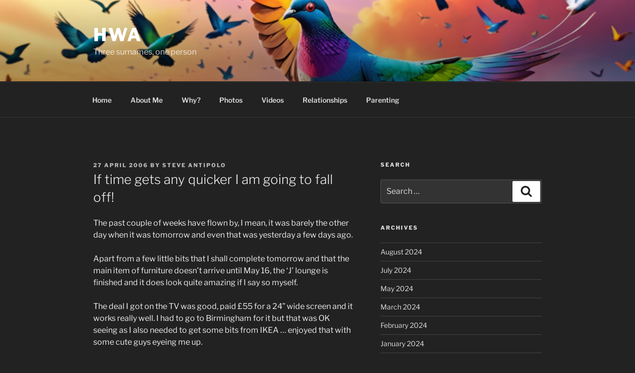

--- FILE ---
content_type: text/html; charset=UTF-8
request_url: https://outmedia.co.uk/2006/04/27/if-time-gets-any-quicker-i-am-going-to-fall-off/
body_size: 26657
content:
<!DOCTYPE html>
<html lang="en-GB" class="no-js no-svg">
<head>
<meta charset="UTF-8">
<meta name="viewport" content="width=device-width, initial-scale=1.0">
<link rel="profile" href="https://gmpg.org/xfn/11">

<script>
(function(html){html.className = html.className.replace(/\bno-js\b/,'js')})(document.documentElement);
//# sourceURL=twentyseventeen_javascript_detection
</script>
<title>If time gets any quicker I am going to fall off! &#8211; HWA</title>
<meta name='robots' content='max-image-preview:large' />
<link rel='dns-prefetch' href='//stats.wp.com' />
<link rel='dns-prefetch' href='//widgets.wp.com' />
<link rel='dns-prefetch' href='//s0.wp.com' />
<link rel='dns-prefetch' href='//0.gravatar.com' />
<link rel='dns-prefetch' href='//1.gravatar.com' />
<link rel='dns-prefetch' href='//2.gravatar.com' />
<link rel='preconnect' href='//c0.wp.com' />
<link rel="alternate" type="application/rss+xml" title="HWA &raquo; Feed" href="https://outmedia.co.uk/feed/" />
<link rel="alternate" type="application/rss+xml" title="HWA &raquo; Comments Feed" href="https://outmedia.co.uk/comments/feed/" />
<link rel="alternate" type="application/rss+xml" title="HWA &raquo; If time gets any quicker I am going to fall off! Comments Feed" href="https://outmedia.co.uk/2006/04/27/if-time-gets-any-quicker-i-am-going-to-fall-off/feed/" />
<link rel="alternate" title="oEmbed (JSON)" type="application/json+oembed" href="https://outmedia.co.uk/wp-json/oembed/1.0/embed?url=https%3A%2F%2Foutmedia.co.uk%2F2006%2F04%2F27%2Fif-time-gets-any-quicker-i-am-going-to-fall-off%2F" />
<link rel="alternate" title="oEmbed (XML)" type="text/xml+oembed" href="https://outmedia.co.uk/wp-json/oembed/1.0/embed?url=https%3A%2F%2Foutmedia.co.uk%2F2006%2F04%2F27%2Fif-time-gets-any-quicker-i-am-going-to-fall-off%2F&#038;format=xml" />
<style id='wp-img-auto-sizes-contain-inline-css'>
img:is([sizes=auto i],[sizes^="auto," i]){contain-intrinsic-size:3000px 1500px}
/*# sourceURL=wp-img-auto-sizes-contain-inline-css */
</style>
<style id='wp-emoji-styles-inline-css'>

	img.wp-smiley, img.emoji {
		display: inline !important;
		border: none !important;
		box-shadow: none !important;
		height: 1em !important;
		width: 1em !important;
		margin: 0 0.07em !important;
		vertical-align: -0.1em !important;
		background: none !important;
		padding: 0 !important;
	}
/*# sourceURL=wp-emoji-styles-inline-css */
</style>
<style id='wp-block-library-inline-css'>
:root{--wp-block-synced-color:#7a00df;--wp-block-synced-color--rgb:122,0,223;--wp-bound-block-color:var(--wp-block-synced-color);--wp-editor-canvas-background:#ddd;--wp-admin-theme-color:#007cba;--wp-admin-theme-color--rgb:0,124,186;--wp-admin-theme-color-darker-10:#006ba1;--wp-admin-theme-color-darker-10--rgb:0,107,160.5;--wp-admin-theme-color-darker-20:#005a87;--wp-admin-theme-color-darker-20--rgb:0,90,135;--wp-admin-border-width-focus:2px}@media (min-resolution:192dpi){:root{--wp-admin-border-width-focus:1.5px}}.wp-element-button{cursor:pointer}:root .has-very-light-gray-background-color{background-color:#eee}:root .has-very-dark-gray-background-color{background-color:#313131}:root .has-very-light-gray-color{color:#eee}:root .has-very-dark-gray-color{color:#313131}:root .has-vivid-green-cyan-to-vivid-cyan-blue-gradient-background{background:linear-gradient(135deg,#00d084,#0693e3)}:root .has-purple-crush-gradient-background{background:linear-gradient(135deg,#34e2e4,#4721fb 50%,#ab1dfe)}:root .has-hazy-dawn-gradient-background{background:linear-gradient(135deg,#faaca8,#dad0ec)}:root .has-subdued-olive-gradient-background{background:linear-gradient(135deg,#fafae1,#67a671)}:root .has-atomic-cream-gradient-background{background:linear-gradient(135deg,#fdd79a,#004a59)}:root .has-nightshade-gradient-background{background:linear-gradient(135deg,#330968,#31cdcf)}:root .has-midnight-gradient-background{background:linear-gradient(135deg,#020381,#2874fc)}:root{--wp--preset--font-size--normal:16px;--wp--preset--font-size--huge:42px}.has-regular-font-size{font-size:1em}.has-larger-font-size{font-size:2.625em}.has-normal-font-size{font-size:var(--wp--preset--font-size--normal)}.has-huge-font-size{font-size:var(--wp--preset--font-size--huge)}.has-text-align-center{text-align:center}.has-text-align-left{text-align:left}.has-text-align-right{text-align:right}.has-fit-text{white-space:nowrap!important}#end-resizable-editor-section{display:none}.aligncenter{clear:both}.items-justified-left{justify-content:flex-start}.items-justified-center{justify-content:center}.items-justified-right{justify-content:flex-end}.items-justified-space-between{justify-content:space-between}.screen-reader-text{border:0;clip-path:inset(50%);height:1px;margin:-1px;overflow:hidden;padding:0;position:absolute;width:1px;word-wrap:normal!important}.screen-reader-text:focus{background-color:#ddd;clip-path:none;color:#444;display:block;font-size:1em;height:auto;left:5px;line-height:normal;padding:15px 23px 14px;text-decoration:none;top:5px;width:auto;z-index:100000}html :where(.has-border-color){border-style:solid}html :where([style*=border-top-color]){border-top-style:solid}html :where([style*=border-right-color]){border-right-style:solid}html :where([style*=border-bottom-color]){border-bottom-style:solid}html :where([style*=border-left-color]){border-left-style:solid}html :where([style*=border-width]){border-style:solid}html :where([style*=border-top-width]){border-top-style:solid}html :where([style*=border-right-width]){border-right-style:solid}html :where([style*=border-bottom-width]){border-bottom-style:solid}html :where([style*=border-left-width]){border-left-style:solid}html :where(img[class*=wp-image-]){height:auto;max-width:100%}:where(figure){margin:0 0 1em}html :where(.is-position-sticky){--wp-admin--admin-bar--position-offset:var(--wp-admin--admin-bar--height,0px)}@media screen and (max-width:600px){html :where(.is-position-sticky){--wp-admin--admin-bar--position-offset:0px}}

/*# sourceURL=wp-block-library-inline-css */
</style><style id='global-styles-inline-css'>
:root{--wp--preset--aspect-ratio--square: 1;--wp--preset--aspect-ratio--4-3: 4/3;--wp--preset--aspect-ratio--3-4: 3/4;--wp--preset--aspect-ratio--3-2: 3/2;--wp--preset--aspect-ratio--2-3: 2/3;--wp--preset--aspect-ratio--16-9: 16/9;--wp--preset--aspect-ratio--9-16: 9/16;--wp--preset--color--black: #000000;--wp--preset--color--cyan-bluish-gray: #abb8c3;--wp--preset--color--white: #ffffff;--wp--preset--color--pale-pink: #f78da7;--wp--preset--color--vivid-red: #cf2e2e;--wp--preset--color--luminous-vivid-orange: #ff6900;--wp--preset--color--luminous-vivid-amber: #fcb900;--wp--preset--color--light-green-cyan: #7bdcb5;--wp--preset--color--vivid-green-cyan: #00d084;--wp--preset--color--pale-cyan-blue: #8ed1fc;--wp--preset--color--vivid-cyan-blue: #0693e3;--wp--preset--color--vivid-purple: #9b51e0;--wp--preset--gradient--vivid-cyan-blue-to-vivid-purple: linear-gradient(135deg,rgb(6,147,227) 0%,rgb(155,81,224) 100%);--wp--preset--gradient--light-green-cyan-to-vivid-green-cyan: linear-gradient(135deg,rgb(122,220,180) 0%,rgb(0,208,130) 100%);--wp--preset--gradient--luminous-vivid-amber-to-luminous-vivid-orange: linear-gradient(135deg,rgb(252,185,0) 0%,rgb(255,105,0) 100%);--wp--preset--gradient--luminous-vivid-orange-to-vivid-red: linear-gradient(135deg,rgb(255,105,0) 0%,rgb(207,46,46) 100%);--wp--preset--gradient--very-light-gray-to-cyan-bluish-gray: linear-gradient(135deg,rgb(238,238,238) 0%,rgb(169,184,195) 100%);--wp--preset--gradient--cool-to-warm-spectrum: linear-gradient(135deg,rgb(74,234,220) 0%,rgb(151,120,209) 20%,rgb(207,42,186) 40%,rgb(238,44,130) 60%,rgb(251,105,98) 80%,rgb(254,248,76) 100%);--wp--preset--gradient--blush-light-purple: linear-gradient(135deg,rgb(255,206,236) 0%,rgb(152,150,240) 100%);--wp--preset--gradient--blush-bordeaux: linear-gradient(135deg,rgb(254,205,165) 0%,rgb(254,45,45) 50%,rgb(107,0,62) 100%);--wp--preset--gradient--luminous-dusk: linear-gradient(135deg,rgb(255,203,112) 0%,rgb(199,81,192) 50%,rgb(65,88,208) 100%);--wp--preset--gradient--pale-ocean: linear-gradient(135deg,rgb(255,245,203) 0%,rgb(182,227,212) 50%,rgb(51,167,181) 100%);--wp--preset--gradient--electric-grass: linear-gradient(135deg,rgb(202,248,128) 0%,rgb(113,206,126) 100%);--wp--preset--gradient--midnight: linear-gradient(135deg,rgb(2,3,129) 0%,rgb(40,116,252) 100%);--wp--preset--font-size--small: 13px;--wp--preset--font-size--medium: 20px;--wp--preset--font-size--large: 36px;--wp--preset--font-size--x-large: 42px;--wp--preset--spacing--20: 0.44rem;--wp--preset--spacing--30: 0.67rem;--wp--preset--spacing--40: 1rem;--wp--preset--spacing--50: 1.5rem;--wp--preset--spacing--60: 2.25rem;--wp--preset--spacing--70: 3.38rem;--wp--preset--spacing--80: 5.06rem;--wp--preset--shadow--natural: 6px 6px 9px rgba(0, 0, 0, 0.2);--wp--preset--shadow--deep: 12px 12px 50px rgba(0, 0, 0, 0.4);--wp--preset--shadow--sharp: 6px 6px 0px rgba(0, 0, 0, 0.2);--wp--preset--shadow--outlined: 6px 6px 0px -3px rgb(255, 255, 255), 6px 6px rgb(0, 0, 0);--wp--preset--shadow--crisp: 6px 6px 0px rgb(0, 0, 0);}:where(.is-layout-flex){gap: 0.5em;}:where(.is-layout-grid){gap: 0.5em;}body .is-layout-flex{display: flex;}.is-layout-flex{flex-wrap: wrap;align-items: center;}.is-layout-flex > :is(*, div){margin: 0;}body .is-layout-grid{display: grid;}.is-layout-grid > :is(*, div){margin: 0;}:where(.wp-block-columns.is-layout-flex){gap: 2em;}:where(.wp-block-columns.is-layout-grid){gap: 2em;}:where(.wp-block-post-template.is-layout-flex){gap: 1.25em;}:where(.wp-block-post-template.is-layout-grid){gap: 1.25em;}.has-black-color{color: var(--wp--preset--color--black) !important;}.has-cyan-bluish-gray-color{color: var(--wp--preset--color--cyan-bluish-gray) !important;}.has-white-color{color: var(--wp--preset--color--white) !important;}.has-pale-pink-color{color: var(--wp--preset--color--pale-pink) !important;}.has-vivid-red-color{color: var(--wp--preset--color--vivid-red) !important;}.has-luminous-vivid-orange-color{color: var(--wp--preset--color--luminous-vivid-orange) !important;}.has-luminous-vivid-amber-color{color: var(--wp--preset--color--luminous-vivid-amber) !important;}.has-light-green-cyan-color{color: var(--wp--preset--color--light-green-cyan) !important;}.has-vivid-green-cyan-color{color: var(--wp--preset--color--vivid-green-cyan) !important;}.has-pale-cyan-blue-color{color: var(--wp--preset--color--pale-cyan-blue) !important;}.has-vivid-cyan-blue-color{color: var(--wp--preset--color--vivid-cyan-blue) !important;}.has-vivid-purple-color{color: var(--wp--preset--color--vivid-purple) !important;}.has-black-background-color{background-color: var(--wp--preset--color--black) !important;}.has-cyan-bluish-gray-background-color{background-color: var(--wp--preset--color--cyan-bluish-gray) !important;}.has-white-background-color{background-color: var(--wp--preset--color--white) !important;}.has-pale-pink-background-color{background-color: var(--wp--preset--color--pale-pink) !important;}.has-vivid-red-background-color{background-color: var(--wp--preset--color--vivid-red) !important;}.has-luminous-vivid-orange-background-color{background-color: var(--wp--preset--color--luminous-vivid-orange) !important;}.has-luminous-vivid-amber-background-color{background-color: var(--wp--preset--color--luminous-vivid-amber) !important;}.has-light-green-cyan-background-color{background-color: var(--wp--preset--color--light-green-cyan) !important;}.has-vivid-green-cyan-background-color{background-color: var(--wp--preset--color--vivid-green-cyan) !important;}.has-pale-cyan-blue-background-color{background-color: var(--wp--preset--color--pale-cyan-blue) !important;}.has-vivid-cyan-blue-background-color{background-color: var(--wp--preset--color--vivid-cyan-blue) !important;}.has-vivid-purple-background-color{background-color: var(--wp--preset--color--vivid-purple) !important;}.has-black-border-color{border-color: var(--wp--preset--color--black) !important;}.has-cyan-bluish-gray-border-color{border-color: var(--wp--preset--color--cyan-bluish-gray) !important;}.has-white-border-color{border-color: var(--wp--preset--color--white) !important;}.has-pale-pink-border-color{border-color: var(--wp--preset--color--pale-pink) !important;}.has-vivid-red-border-color{border-color: var(--wp--preset--color--vivid-red) !important;}.has-luminous-vivid-orange-border-color{border-color: var(--wp--preset--color--luminous-vivid-orange) !important;}.has-luminous-vivid-amber-border-color{border-color: var(--wp--preset--color--luminous-vivid-amber) !important;}.has-light-green-cyan-border-color{border-color: var(--wp--preset--color--light-green-cyan) !important;}.has-vivid-green-cyan-border-color{border-color: var(--wp--preset--color--vivid-green-cyan) !important;}.has-pale-cyan-blue-border-color{border-color: var(--wp--preset--color--pale-cyan-blue) !important;}.has-vivid-cyan-blue-border-color{border-color: var(--wp--preset--color--vivid-cyan-blue) !important;}.has-vivid-purple-border-color{border-color: var(--wp--preset--color--vivid-purple) !important;}.has-vivid-cyan-blue-to-vivid-purple-gradient-background{background: var(--wp--preset--gradient--vivid-cyan-blue-to-vivid-purple) !important;}.has-light-green-cyan-to-vivid-green-cyan-gradient-background{background: var(--wp--preset--gradient--light-green-cyan-to-vivid-green-cyan) !important;}.has-luminous-vivid-amber-to-luminous-vivid-orange-gradient-background{background: var(--wp--preset--gradient--luminous-vivid-amber-to-luminous-vivid-orange) !important;}.has-luminous-vivid-orange-to-vivid-red-gradient-background{background: var(--wp--preset--gradient--luminous-vivid-orange-to-vivid-red) !important;}.has-very-light-gray-to-cyan-bluish-gray-gradient-background{background: var(--wp--preset--gradient--very-light-gray-to-cyan-bluish-gray) !important;}.has-cool-to-warm-spectrum-gradient-background{background: var(--wp--preset--gradient--cool-to-warm-spectrum) !important;}.has-blush-light-purple-gradient-background{background: var(--wp--preset--gradient--blush-light-purple) !important;}.has-blush-bordeaux-gradient-background{background: var(--wp--preset--gradient--blush-bordeaux) !important;}.has-luminous-dusk-gradient-background{background: var(--wp--preset--gradient--luminous-dusk) !important;}.has-pale-ocean-gradient-background{background: var(--wp--preset--gradient--pale-ocean) !important;}.has-electric-grass-gradient-background{background: var(--wp--preset--gradient--electric-grass) !important;}.has-midnight-gradient-background{background: var(--wp--preset--gradient--midnight) !important;}.has-small-font-size{font-size: var(--wp--preset--font-size--small) !important;}.has-medium-font-size{font-size: var(--wp--preset--font-size--medium) !important;}.has-large-font-size{font-size: var(--wp--preset--font-size--large) !important;}.has-x-large-font-size{font-size: var(--wp--preset--font-size--x-large) !important;}
/*# sourceURL=global-styles-inline-css */
</style>

<style id='classic-theme-styles-inline-css'>
/*! This file is auto-generated */
.wp-block-button__link{color:#fff;background-color:#32373c;border-radius:9999px;box-shadow:none;text-decoration:none;padding:calc(.667em + 2px) calc(1.333em + 2px);font-size:1.125em}.wp-block-file__button{background:#32373c;color:#fff;text-decoration:none}
/*# sourceURL=/wp-includes/css/classic-themes.min.css */
</style>
<link rel='stylesheet' id='twentyseventeen-fonts-css' href='https://outmedia.co.uk/wp-content/themes/twentyseventeen/assets/fonts/font-libre-franklin.css?ver=20230328' media='all' />
<link rel='stylesheet' id='twentyseventeen-style-css' href='https://outmedia.co.uk/wp-content/themes/twentyseventeen/style.css?ver=20251202' media='all' />
<link rel='stylesheet' id='twentyseventeen-block-style-css' href='https://outmedia.co.uk/wp-content/themes/twentyseventeen/assets/css/blocks.css?ver=20240729' media='all' />
<link rel='stylesheet' id='twentyseventeen-colors-dark-css' href='https://outmedia.co.uk/wp-content/themes/twentyseventeen/assets/css/colors-dark.css?ver=20240412' media='all' />
<link rel='stylesheet' id='jetpack_likes-css' href='https://c0.wp.com/p/jetpack/15.4/modules/likes/style.css' media='all' />
<link rel='stylesheet' id='sharedaddy-css' href='https://c0.wp.com/p/jetpack/15.4/modules/sharedaddy/sharing.css' media='all' />
<link rel='stylesheet' id='social-logos-css' href='https://c0.wp.com/p/jetpack/15.4/_inc/social-logos/social-logos.min.css' media='all' />
<script src="https://c0.wp.com/c/6.9/wp-includes/js/jquery/jquery.min.js" id="jquery-core-js"></script>
<script src="https://c0.wp.com/c/6.9/wp-includes/js/jquery/jquery-migrate.min.js" id="jquery-migrate-js"></script>
<script id="twentyseventeen-global-js-extra">
var twentyseventeenScreenReaderText = {"quote":"\u003Csvg class=\"icon icon-quote-right\" aria-hidden=\"true\" role=\"img\"\u003E \u003Cuse href=\"#icon-quote-right\" xlink:href=\"#icon-quote-right\"\u003E\u003C/use\u003E \u003C/svg\u003E","expand":"Expand child menu","collapse":"Collapse child menu","icon":"\u003Csvg class=\"icon icon-angle-down\" aria-hidden=\"true\" role=\"img\"\u003E \u003Cuse href=\"#icon-angle-down\" xlink:href=\"#icon-angle-down\"\u003E\u003C/use\u003E \u003Cspan class=\"svg-fallback icon-angle-down\"\u003E\u003C/span\u003E\u003C/svg\u003E"};
//# sourceURL=twentyseventeen-global-js-extra
</script>
<script src="https://outmedia.co.uk/wp-content/themes/twentyseventeen/assets/js/global.js?ver=20211130" id="twentyseventeen-global-js" defer data-wp-strategy="defer"></script>
<script src="https://outmedia.co.uk/wp-content/themes/twentyseventeen/assets/js/navigation.js?ver=20210122" id="twentyseventeen-navigation-js" defer data-wp-strategy="defer"></script>
<link rel="https://api.w.org/" href="https://outmedia.co.uk/wp-json/" /><link rel="alternate" title="JSON" type="application/json" href="https://outmedia.co.uk/wp-json/wp/v2/posts/1493" /><link rel="EditURI" type="application/rsd+xml" title="RSD" href="https://outmedia.co.uk/xmlrpc.php?rsd" />
<meta name="generator" content="WordPress 6.9" />
<link rel="canonical" href="https://outmedia.co.uk/2006/04/27/if-time-gets-any-quicker-i-am-going-to-fall-off/" />
<link rel='shortlink' href='https://outmedia.co.uk/?p=1493' />
	<style>img#wpstats{display:none}</style>
		<link rel="pingback" href="https://outmedia.co.uk/xmlrpc.php">

<!-- Jetpack Open Graph Tags -->
<meta property="og:type" content="article" />
<meta property="og:title" content="If time gets any quicker I am going to fall off!" />
<meta property="og:url" content="https://outmedia.co.uk/2006/04/27/if-time-gets-any-quicker-i-am-going-to-fall-off/" />
<meta property="og:description" content="The past couple of weeks have flown by, I mean, it was barely the other day when it was tomorrow and even that was yesterday a few days ago.Apart from a few little bits that I shall complete tomorr…" />
<meta property="article:published_time" content="2006-04-27T21:01:00+00:00" />
<meta property="article:modified_time" content="2006-04-27T21:01:00+00:00" />
<meta property="og:site_name" content="HWA" />
<meta property="og:image" content="https://outmedia.co.uk/wp-content/uploads/2024/05/cropped-HWA-logo.jpg" />
<meta property="og:image:width" content="512" />
<meta property="og:image:height" content="512" />
<meta property="og:image:alt" content="" />
<meta property="og:locale" content="en_GB" />
<meta name="twitter:site" content="@SteveAntipolo" />
<meta name="twitter:text:title" content="If time gets any quicker I am going to fall off!" />
<meta name="twitter:image" content="https://outmedia.co.uk/wp-content/uploads/2024/05/cropped-HWA-logo-270x270.jpg" />
<meta name="twitter:card" content="summary" />

<!-- End Jetpack Open Graph Tags -->
<link rel="icon" href="https://outmedia.co.uk/wp-content/uploads/2024/05/cropped-HWA-logo-32x32.jpg" sizes="32x32" />
<link rel="icon" href="https://outmedia.co.uk/wp-content/uploads/2024/05/cropped-HWA-logo-192x192.jpg" sizes="192x192" />
<link rel="apple-touch-icon" href="https://outmedia.co.uk/wp-content/uploads/2024/05/cropped-HWA-logo-180x180.jpg" />
<meta name="msapplication-TileImage" content="https://outmedia.co.uk/wp-content/uploads/2024/05/cropped-HWA-logo-270x270.jpg" />
</head>

<body class="wp-singular post-template-default single single-post postid-1493 single-format-standard wp-embed-responsive wp-theme-twentyseventeen group-blog has-header-image has-sidebar colors-dark">
<div id="page" class="site">
	<a class="skip-link screen-reader-text" href="#content">
		Skip to content	</a>

	<header id="masthead" class="site-header">

		<div class="custom-header">

		<div class="custom-header-media">
			<div id="wp-custom-header" class="wp-custom-header"><img src="https://outmedia.co.uk/wp-content/uploads/2024/05/cropped-AI_TextToImage_20240519_011927_4-1-1.png" width="2000" height="1199" alt="" srcset="https://outmedia.co.uk/wp-content/uploads/2024/05/cropped-AI_TextToImage_20240519_011927_4-1-1.png 2000w, https://outmedia.co.uk/wp-content/uploads/2024/05/cropped-AI_TextToImage_20240519_011927_4-1-1-300x180.png 300w, https://outmedia.co.uk/wp-content/uploads/2024/05/cropped-AI_TextToImage_20240519_011927_4-1-1-1024x614.png 1024w, https://outmedia.co.uk/wp-content/uploads/2024/05/cropped-AI_TextToImage_20240519_011927_4-1-1-768x460.png 768w, https://outmedia.co.uk/wp-content/uploads/2024/05/cropped-AI_TextToImage_20240519_011927_4-1-1-1536x921.png 1536w" sizes="(max-width: 767px) 200vw, 100vw" decoding="async" fetchpriority="high" /></div>		</div>

	<div class="site-branding">
	<div class="wrap">

		
		<div class="site-branding-text">
							<p class="site-title"><a href="https://outmedia.co.uk/" rel="home" >HWA</a></p>
								<p class="site-description">Three surnames, one person</p>
					</div><!-- .site-branding-text -->

		
	</div><!-- .wrap -->
</div><!-- .site-branding -->

</div><!-- .custom-header -->

					<div class="navigation-top">
				<div class="wrap">
					<nav id="site-navigation" class="main-navigation" aria-label="Top Menu">
	<button class="menu-toggle" aria-controls="top-menu" aria-expanded="false">
		<svg class="icon icon-bars" aria-hidden="true" role="img"> <use href="#icon-bars" xlink:href="#icon-bars"></use> </svg><svg class="icon icon-close" aria-hidden="true" role="img"> <use href="#icon-close" xlink:href="#icon-close"></use> </svg>Menu	</button>

	<div class="menu-pages-container"><ul id="top-menu" class="menu"><li id="menu-item-2653" class="menu-item menu-item-type-custom menu-item-object-custom menu-item-home menu-item-2653"><a href="https://outmedia.co.uk">Home</a></li>
<li id="menu-item-2659" class="menu-item menu-item-type-post_type menu-item-object-page current_page_parent menu-item-2659"><a href="https://outmedia.co.uk/about-me/">About Me</a></li>
<li id="menu-item-2656" class="menu-item menu-item-type-post_type menu-item-object-page menu-item-2656"><a href="https://outmedia.co.uk/are-you-right/">Why?</a></li>
<li id="menu-item-2654" class="menu-item menu-item-type-post_type menu-item-object-page menu-item-2654"><a href="https://outmedia.co.uk/photography/">Photos</a></li>
<li id="menu-item-2655" class="menu-item menu-item-type-post_type menu-item-object-page menu-item-2655"><a href="https://outmedia.co.uk/videos/">Videos</a></li>
<li id="menu-item-2657" class="menu-item menu-item-type-post_type menu-item-object-page menu-item-2657"><a href="https://outmedia.co.uk/relationships/">Relationships</a></li>
<li id="menu-item-2658" class="menu-item menu-item-type-post_type menu-item-object-page menu-item-2658"><a href="https://outmedia.co.uk/parenting/">Parenting</a></li>
</ul></div>
	</nav><!-- #site-navigation -->
				</div><!-- .wrap -->
			</div><!-- .navigation-top -->
		
	</header><!-- #masthead -->

	
	<div class="site-content-contain">
		<div id="content" class="site-content">

<div class="wrap">
	<div id="primary" class="content-area">
		<main id="main" class="site-main">

			
<article id="post-1493" class="post-1493 post type-post status-publish format-standard hentry category-uncategorized">
		<header class="entry-header">
		<div class="entry-meta"><span class="posted-on"><span class="screen-reader-text">Posted on</span> <a href="https://outmedia.co.uk/2006/04/27/if-time-gets-any-quicker-i-am-going-to-fall-off/" rel="bookmark"><time class="entry-date published updated" datetime="2006-04-27T21:01:00+00:00">27 April 2006</time></a></span><span class="byline"> by <span class="author vcard"><a class="url fn n" href="https://outmedia.co.uk/author/steve-antipolo/">Steve Antipolo</a></span></span></div><!-- .entry-meta --><h1 class="entry-title">If time gets any quicker I am going to fall off!</h1>	</header><!-- .entry-header -->

	
	<div class="entry-content">
		<p>The past couple of weeks have flown by, I mean, it was barely the other day when it was tomorrow and even that was yesterday a few days ago.</p>
<p>Apart from a few little bits that I shall complete tomorrow and that the main item of furniture doesn’t arrive until May 16, the ‘J’ lounge is finished and it does look quite amazing if I say so myself. </p>
<p>The deal I got on the TV was good, paid £55 for a 24” wide screen and it works really well. I had to go to Birmingham for it but that was OK seeing as I also needed to get some bits from IKEA … enjoyed that with some cute guys eyeing me up.</p>
<p>Hope you enjoyed the second part of my ‘short’ story ‘Be Careful What You Ask For’? I am not sure it flowed as much as the first chapter but then, that is because this one was just building up to something else. I am also not sure about the switch of perspective from Dave to Steve.</p>
<p>There is a reason why I chose the name ‘Dave’ and that is because quite often when I tell my name to people they somehow hear it as Dave and it just sticks in my mind, I have often said, who is this Dave?</p>
<p>It’s Daisy’s birthday today but it was a lot less than she originally had planned and the party she was to have on Saturday got totally cancelled and all down to her appalling behaviour and her insisting on telling lies even when it is stupidly obvious, hopefully she may learn something from this but I suspect I have years to go yet. Matt wasn’t much different and he’s only just stepped out the other side in the past year, he still steps back into stroppy teenager now and then when it suits him!</p>
<p>I may have gone a little far explaining Martyn to Simon but he seemed to want to know so it seemed like the right thing to do and I couldn’t do it in half measures else I would have been lying and that’s just not how I work.</p>
<p>My efforts to get to talk to more people seem to be paying off as I have been contacted by a few guys recently and have had some long chats, it proves to me I can do it if I set my mind to it, it’s just getting off my butt and doing it that is the problem!</p>
<p>I could go on for ages about the solicitors today and what we discussed but the only thing worth sharing on that score is that during our conversation my phone rang. Right now I am using ‘Moon Chavs’ as my ring tone (http://dizzyqueen.net/chavs.htm) and he seemed to be really amused about it, clearly he doesn’t have a fondness for chavs either!</p>
<p>Yesterday I confirmed to the PCT that Jermaine would be moved to Kettering and the good thing is, we all seem to be singing from the same song book now. The weird thing is, they don’t seem to be making any considerable saving from the move, she was quite open about it and the saving is negligible and doesn’t influence anything as much as the PCT would like it to!</p>
<p>Lucy at the PCT asked when I was off on holiday so I told her and she asked if I was going along? I told her that no I wasn’t. I was going with this tall, blonde hunky guy and she told me not to say anymore because she is a married woman and not allowed to get jealous of such things!</p>
<p>Finally got Robin’s network kind of set up last night, I just couldn’t get the XP machine to see there was a network but at least both machines can see the net and the laptop, which runs ’98, can see the XP desktop. Weird how the one that I thought was going to cause me problems works better than the one using XP that should have been a breeze … any possible solutions on a postcard please!</p>
<div class="sharedaddy sd-sharing-enabled"><div class="robots-nocontent sd-block sd-social sd-social-icon-text sd-sharing"><h3 class="sd-title">Share this:</h3><div class="sd-content"><ul><li class="share-twitter"><a rel="nofollow noopener noreferrer"
				data-shared="sharing-twitter-1493"
				class="share-twitter sd-button share-icon"
				href="https://outmedia.co.uk/2006/04/27/if-time-gets-any-quicker-i-am-going-to-fall-off/?share=twitter"
				target="_blank"
				aria-labelledby="sharing-twitter-1493"
				>
				<span id="sharing-twitter-1493" hidden>Click to share on X (Opens in new window)</span>
				<span>X</span>
			</a></li><li class="share-facebook"><a rel="nofollow noopener noreferrer"
				data-shared="sharing-facebook-1493"
				class="share-facebook sd-button share-icon"
				href="https://outmedia.co.uk/2006/04/27/if-time-gets-any-quicker-i-am-going-to-fall-off/?share=facebook"
				target="_blank"
				aria-labelledby="sharing-facebook-1493"
				>
				<span id="sharing-facebook-1493" hidden>Click to share on Facebook (Opens in new window)</span>
				<span>Facebook</span>
			</a></li><li><a href="#" class="sharing-anchor sd-button share-more"><span>More</span></a></li><li class="share-end"></li></ul><div class="sharing-hidden"><div class="inner" style="display: none;"><ul><li class="share-print"><a rel="nofollow noopener noreferrer"
				data-shared="sharing-print-1493"
				class="share-print sd-button share-icon"
				href="https://outmedia.co.uk/2006/04/27/if-time-gets-any-quicker-i-am-going-to-fall-off/#print?share=print"
				target="_blank"
				aria-labelledby="sharing-print-1493"
				>
				<span id="sharing-print-1493" hidden>Click to print (Opens in new window)</span>
				<span>Print</span>
			</a></li><li class="share-tumblr"><a rel="nofollow noopener noreferrer"
				data-shared="sharing-tumblr-1493"
				class="share-tumblr sd-button share-icon"
				href="https://outmedia.co.uk/2006/04/27/if-time-gets-any-quicker-i-am-going-to-fall-off/?share=tumblr"
				target="_blank"
				aria-labelledby="sharing-tumblr-1493"
				>
				<span id="sharing-tumblr-1493" hidden>Click to share on Tumblr (Opens in new window)</span>
				<span>Tumblr</span>
			</a></li><li class="share-pinterest"><a rel="nofollow noopener noreferrer"
				data-shared="sharing-pinterest-1493"
				class="share-pinterest sd-button share-icon"
				href="https://outmedia.co.uk/2006/04/27/if-time-gets-any-quicker-i-am-going-to-fall-off/?share=pinterest"
				target="_blank"
				aria-labelledby="sharing-pinterest-1493"
				>
				<span id="sharing-pinterest-1493" hidden>Click to share on Pinterest (Opens in new window)</span>
				<span>Pinterest</span>
			</a></li><li class="share-jetpack-whatsapp"><a rel="nofollow noopener noreferrer"
				data-shared="sharing-whatsapp-1493"
				class="share-jetpack-whatsapp sd-button share-icon"
				href="https://outmedia.co.uk/2006/04/27/if-time-gets-any-quicker-i-am-going-to-fall-off/?share=jetpack-whatsapp"
				target="_blank"
				aria-labelledby="sharing-whatsapp-1493"
				>
				<span id="sharing-whatsapp-1493" hidden>Click to share on WhatsApp (Opens in new window)</span>
				<span>WhatsApp</span>
			</a></li><li class="share-end"></li></ul></div></div></div></div></div><div class='sharedaddy sd-block sd-like jetpack-likes-widget-wrapper jetpack-likes-widget-unloaded' id='like-post-wrapper-91213046-1493-6970e867b9978' data-src='https://widgets.wp.com/likes/?ver=15.4#blog_id=91213046&amp;post_id=1493&amp;origin=outmedia.co.uk&amp;obj_id=91213046-1493-6970e867b9978' data-name='like-post-frame-91213046-1493-6970e867b9978' data-title='Like or Reblog'><h3 class="sd-title">Like this:</h3><div class='likes-widget-placeholder post-likes-widget-placeholder' style='height: 55px;'><span class='button'><span>Like</span></span> <span class="loading">Loading...</span></div><span class='sd-text-color'></span><a class='sd-link-color'></a></div>	</div><!-- .entry-content -->

	<footer class="entry-footer"><span class="cat-tags-links"><span class="cat-links"><svg class="icon icon-folder-open" aria-hidden="true" role="img"> <use href="#icon-folder-open" xlink:href="#icon-folder-open"></use> </svg><span class="screen-reader-text">Categories</span><a href="https://outmedia.co.uk/category/uncategorized/" rel="category tag">Uncategorized</a></span></span></footer> <!-- .entry-footer -->
</article><!-- #post-1493 -->

<div id="comments" class="comments-area">

		<div id="respond" class="comment-respond">
		<h3 id="reply-title" class="comment-reply-title">Leave a Reply <small><a rel="nofollow" id="cancel-comment-reply-link" href="/2006/04/27/if-time-gets-any-quicker-i-am-going-to-fall-off/#respond" style="display:none;">Cancel reply</a></small></h3><p class="must-log-in">You must be <a href="https://outmedia.co.uk/wp-login.php?redirect_to=https%3A%2F%2Foutmedia.co.uk%2F2006%2F04%2F27%2Fif-time-gets-any-quicker-i-am-going-to-fall-off%2F">logged in</a> to post a comment.</p>	</div><!-- #respond -->
	
</div><!-- #comments -->

	<nav class="navigation post-navigation" aria-label="Posts">
		<h2 class="screen-reader-text">Post navigation</h2>
		<div class="nav-links"><div class="nav-previous"><a href="https://outmedia.co.uk/2006/04/27/be-careful-what-you-ask-for-2-2/" rel="prev"><span class="screen-reader-text">Previous Post</span><span aria-hidden="true" class="nav-subtitle">Previous</span> <span class="nav-title"><span class="nav-title-icon-wrapper"><svg class="icon icon-arrow-left" aria-hidden="true" role="img"> <use href="#icon-arrow-left" xlink:href="#icon-arrow-left"></use> </svg></span>&#8216;Be Careful What You Ask For&#8217; (2)</span></a></div><div class="nav-next"><a href="https://outmedia.co.uk/2006/04/27/if-time-gets-any-quicker-i-am-going-to-fall-off-2/" rel="next"><span class="screen-reader-text">Next Post</span><span aria-hidden="true" class="nav-subtitle">Next</span> <span class="nav-title">If time gets any quicker I am going to fall off!<span class="nav-title-icon-wrapper"><svg class="icon icon-arrow-right" aria-hidden="true" role="img"> <use href="#icon-arrow-right" xlink:href="#icon-arrow-right"></use> </svg></span></span></a></div></div>
	</nav>
		</main><!-- #main -->
	</div><!-- #primary -->
	
<aside id="secondary" class="widget-area" aria-label="Blog Sidebar">
	<section id="search-1" class="widget widget_search"><h2 class="widget-title">Search</h2>

<form role="search" method="get" class="search-form" action="https://outmedia.co.uk/">
	<label for="search-form-1">
		<span class="screen-reader-text">
			Search for:		</span>
	</label>
	<input type="search" id="search-form-1" class="search-field" placeholder="Search &hellip;" value="" name="s" />
	<button type="submit" class="search-submit"><svg class="icon icon-search" aria-hidden="true" role="img"> <use href="#icon-search" xlink:href="#icon-search"></use> </svg><span class="screen-reader-text">
		Search	</span></button>
</form>
</section><section id="archives-1" class="widget widget_archive"><h2 class="widget-title">Archives</h2><nav aria-label="Archives">
			<ul>
					<li><a href='https://outmedia.co.uk/2024/08/'>August 2024</a></li>
	<li><a href='https://outmedia.co.uk/2024/07/'>July 2024</a></li>
	<li><a href='https://outmedia.co.uk/2024/05/'>May 2024</a></li>
	<li><a href='https://outmedia.co.uk/2024/03/'>March 2024</a></li>
	<li><a href='https://outmedia.co.uk/2024/02/'>February 2024</a></li>
	<li><a href='https://outmedia.co.uk/2024/01/'>January 2024</a></li>
	<li><a href='https://outmedia.co.uk/2023/11/'>November 2023</a></li>
	<li><a href='https://outmedia.co.uk/2023/10/'>October 2023</a></li>
	<li><a href='https://outmedia.co.uk/2023/09/'>September 2023</a></li>
	<li><a href='https://outmedia.co.uk/2023/07/'>July 2023</a></li>
	<li><a href='https://outmedia.co.uk/2023/06/'>June 2023</a></li>
	<li><a href='https://outmedia.co.uk/2023/05/'>May 2023</a></li>
	<li><a href='https://outmedia.co.uk/2023/04/'>April 2023</a></li>
	<li><a href='https://outmedia.co.uk/2023/03/'>March 2023</a></li>
	<li><a href='https://outmedia.co.uk/2023/02/'>February 2023</a></li>
	<li><a href='https://outmedia.co.uk/2023/01/'>January 2023</a></li>
	<li><a href='https://outmedia.co.uk/2022/09/'>September 2022</a></li>
	<li><a href='https://outmedia.co.uk/2022/05/'>May 2022</a></li>
	<li><a href='https://outmedia.co.uk/2022/03/'>March 2022</a></li>
	<li><a href='https://outmedia.co.uk/2022/02/'>February 2022</a></li>
	<li><a href='https://outmedia.co.uk/2022/01/'>January 2022</a></li>
	<li><a href='https://outmedia.co.uk/2021/12/'>December 2021</a></li>
	<li><a href='https://outmedia.co.uk/2021/11/'>November 2021</a></li>
	<li><a href='https://outmedia.co.uk/2021/10/'>October 2021</a></li>
	<li><a href='https://outmedia.co.uk/2021/09/'>September 2021</a></li>
	<li><a href='https://outmedia.co.uk/2021/07/'>July 2021</a></li>
	<li><a href='https://outmedia.co.uk/2021/06/'>June 2021</a></li>
	<li><a href='https://outmedia.co.uk/2021/05/'>May 2021</a></li>
	<li><a href='https://outmedia.co.uk/2021/04/'>April 2021</a></li>
	<li><a href='https://outmedia.co.uk/2021/02/'>February 2021</a></li>
	<li><a href='https://outmedia.co.uk/2021/01/'>January 2021</a></li>
	<li><a href='https://outmedia.co.uk/2020/12/'>December 2020</a></li>
	<li><a href='https://outmedia.co.uk/2020/11/'>November 2020</a></li>
	<li><a href='https://outmedia.co.uk/2020/10/'>October 2020</a></li>
	<li><a href='https://outmedia.co.uk/2020/09/'>September 2020</a></li>
	<li><a href='https://outmedia.co.uk/2020/08/'>August 2020</a></li>
	<li><a href='https://outmedia.co.uk/2020/07/'>July 2020</a></li>
	<li><a href='https://outmedia.co.uk/2020/05/'>May 2020</a></li>
	<li><a href='https://outmedia.co.uk/2020/04/'>April 2020</a></li>
	<li><a href='https://outmedia.co.uk/2020/03/'>March 2020</a></li>
	<li><a href='https://outmedia.co.uk/2020/02/'>February 2020</a></li>
	<li><a href='https://outmedia.co.uk/2020/01/'>January 2020</a></li>
	<li><a href='https://outmedia.co.uk/2019/12/'>December 2019</a></li>
	<li><a href='https://outmedia.co.uk/2019/11/'>November 2019</a></li>
	<li><a href='https://outmedia.co.uk/2019/07/'>July 2019</a></li>
	<li><a href='https://outmedia.co.uk/2019/06/'>June 2019</a></li>
	<li><a href='https://outmedia.co.uk/2019/04/'>April 2019</a></li>
	<li><a href='https://outmedia.co.uk/2019/03/'>March 2019</a></li>
	<li><a href='https://outmedia.co.uk/2019/02/'>February 2019</a></li>
	<li><a href='https://outmedia.co.uk/2019/01/'>January 2019</a></li>
	<li><a href='https://outmedia.co.uk/2018/12/'>December 2018</a></li>
	<li><a href='https://outmedia.co.uk/2018/11/'>November 2018</a></li>
	<li><a href='https://outmedia.co.uk/2018/10/'>October 2018</a></li>
	<li><a href='https://outmedia.co.uk/2018/09/'>September 2018</a></li>
	<li><a href='https://outmedia.co.uk/2018/08/'>August 2018</a></li>
	<li><a href='https://outmedia.co.uk/2018/07/'>July 2018</a></li>
	<li><a href='https://outmedia.co.uk/2018/06/'>June 2018</a></li>
	<li><a href='https://outmedia.co.uk/2018/04/'>April 2018</a></li>
	<li><a href='https://outmedia.co.uk/2018/03/'>March 2018</a></li>
	<li><a href='https://outmedia.co.uk/2017/12/'>December 2017</a></li>
	<li><a href='https://outmedia.co.uk/2017/11/'>November 2017</a></li>
	<li><a href='https://outmedia.co.uk/2017/10/'>October 2017</a></li>
	<li><a href='https://outmedia.co.uk/2017/09/'>September 2017</a></li>
	<li><a href='https://outmedia.co.uk/2017/08/'>August 2017</a></li>
	<li><a href='https://outmedia.co.uk/2017/07/'>July 2017</a></li>
	<li><a href='https://outmedia.co.uk/2017/06/'>June 2017</a></li>
	<li><a href='https://outmedia.co.uk/2017/05/'>May 2017</a></li>
	<li><a href='https://outmedia.co.uk/2017/04/'>April 2017</a></li>
	<li><a href='https://outmedia.co.uk/2017/03/'>March 2017</a></li>
	<li><a href='https://outmedia.co.uk/2017/02/'>February 2017</a></li>
	<li><a href='https://outmedia.co.uk/2017/01/'>January 2017</a></li>
	<li><a href='https://outmedia.co.uk/2016/12/'>December 2016</a></li>
	<li><a href='https://outmedia.co.uk/2016/11/'>November 2016</a></li>
	<li><a href='https://outmedia.co.uk/2016/10/'>October 2016</a></li>
	<li><a href='https://outmedia.co.uk/2016/09/'>September 2016</a></li>
	<li><a href='https://outmedia.co.uk/2016/08/'>August 2016</a></li>
	<li><a href='https://outmedia.co.uk/2016/04/'>April 2016</a></li>
	<li><a href='https://outmedia.co.uk/2016/03/'>March 2016</a></li>
	<li><a href='https://outmedia.co.uk/2016/02/'>February 2016</a></li>
	<li><a href='https://outmedia.co.uk/2016/01/'>January 2016</a></li>
	<li><a href='https://outmedia.co.uk/2015/12/'>December 2015</a></li>
	<li><a href='https://outmedia.co.uk/2015/11/'>November 2015</a></li>
	<li><a href='https://outmedia.co.uk/2015/10/'>October 2015</a></li>
	<li><a href='https://outmedia.co.uk/2015/09/'>September 2015</a></li>
	<li><a href='https://outmedia.co.uk/2015/08/'>August 2015</a></li>
	<li><a href='https://outmedia.co.uk/2015/07/'>July 2015</a></li>
	<li><a href='https://outmedia.co.uk/2015/06/'>June 2015</a></li>
	<li><a href='https://outmedia.co.uk/2015/05/'>May 2015</a></li>
	<li><a href='https://outmedia.co.uk/2015/04/'>April 2015</a></li>
	<li><a href='https://outmedia.co.uk/2015/03/'>March 2015</a></li>
	<li><a href='https://outmedia.co.uk/2015/02/'>February 2015</a></li>
	<li><a href='https://outmedia.co.uk/2015/01/'>January 2015</a></li>
	<li><a href='https://outmedia.co.uk/2014/12/'>December 2014</a></li>
	<li><a href='https://outmedia.co.uk/2014/11/'>November 2014</a></li>
	<li><a href='https://outmedia.co.uk/2014/10/'>October 2014</a></li>
	<li><a href='https://outmedia.co.uk/2014/09/'>September 2014</a></li>
	<li><a href='https://outmedia.co.uk/2014/08/'>August 2014</a></li>
	<li><a href='https://outmedia.co.uk/2014/05/'>May 2014</a></li>
	<li><a href='https://outmedia.co.uk/2014/03/'>March 2014</a></li>
	<li><a href='https://outmedia.co.uk/2013/12/'>December 2013</a></li>
	<li><a href='https://outmedia.co.uk/2013/10/'>October 2013</a></li>
	<li><a href='https://outmedia.co.uk/2013/08/'>August 2013</a></li>
	<li><a href='https://outmedia.co.uk/2013/06/'>June 2013</a></li>
	<li><a href='https://outmedia.co.uk/2013/05/'>May 2013</a></li>
	<li><a href='https://outmedia.co.uk/2013/04/'>April 2013</a></li>
	<li><a href='https://outmedia.co.uk/2013/03/'>March 2013</a></li>
	<li><a href='https://outmedia.co.uk/2013/02/'>February 2013</a></li>
	<li><a href='https://outmedia.co.uk/2013/01/'>January 2013</a></li>
	<li><a href='https://outmedia.co.uk/2012/12/'>December 2012</a></li>
	<li><a href='https://outmedia.co.uk/2012/10/'>October 2012</a></li>
	<li><a href='https://outmedia.co.uk/2012/09/'>September 2012</a></li>
	<li><a href='https://outmedia.co.uk/2012/08/'>August 2012</a></li>
	<li><a href='https://outmedia.co.uk/2012/06/'>June 2012</a></li>
	<li><a href='https://outmedia.co.uk/2012/05/'>May 2012</a></li>
	<li><a href='https://outmedia.co.uk/2012/04/'>April 2012</a></li>
	<li><a href='https://outmedia.co.uk/2012/03/'>March 2012</a></li>
	<li><a href='https://outmedia.co.uk/2012/02/'>February 2012</a></li>
	<li><a href='https://outmedia.co.uk/2011/12/'>December 2011</a></li>
	<li><a href='https://outmedia.co.uk/2011/11/'>November 2011</a></li>
	<li><a href='https://outmedia.co.uk/2011/10/'>October 2011</a></li>
	<li><a href='https://outmedia.co.uk/2011/08/'>August 2011</a></li>
	<li><a href='https://outmedia.co.uk/2011/06/'>June 2011</a></li>
	<li><a href='https://outmedia.co.uk/2011/05/'>May 2011</a></li>
	<li><a href='https://outmedia.co.uk/2011/04/'>April 2011</a></li>
	<li><a href='https://outmedia.co.uk/2011/03/'>March 2011</a></li>
	<li><a href='https://outmedia.co.uk/2011/02/'>February 2011</a></li>
	<li><a href='https://outmedia.co.uk/2011/01/'>January 2011</a></li>
	<li><a href='https://outmedia.co.uk/2010/12/'>December 2010</a></li>
	<li><a href='https://outmedia.co.uk/2010/11/'>November 2010</a></li>
	<li><a href='https://outmedia.co.uk/2010/10/'>October 2010</a></li>
	<li><a href='https://outmedia.co.uk/2010/09/'>September 2010</a></li>
	<li><a href='https://outmedia.co.uk/2010/08/'>August 2010</a></li>
	<li><a href='https://outmedia.co.uk/2010/07/'>July 2010</a></li>
	<li><a href='https://outmedia.co.uk/2010/06/'>June 2010</a></li>
	<li><a href='https://outmedia.co.uk/2010/05/'>May 2010</a></li>
	<li><a href='https://outmedia.co.uk/2010/04/'>April 2010</a></li>
	<li><a href='https://outmedia.co.uk/2010/03/'>March 2010</a></li>
	<li><a href='https://outmedia.co.uk/2010/02/'>February 2010</a></li>
	<li><a href='https://outmedia.co.uk/2010/01/'>January 2010</a></li>
	<li><a href='https://outmedia.co.uk/2009/12/'>December 2009</a></li>
	<li><a href='https://outmedia.co.uk/2009/11/'>November 2009</a></li>
	<li><a href='https://outmedia.co.uk/2009/10/'>October 2009</a></li>
	<li><a href='https://outmedia.co.uk/2009/09/'>September 2009</a></li>
	<li><a href='https://outmedia.co.uk/2009/08/'>August 2009</a></li>
	<li><a href='https://outmedia.co.uk/2009/07/'>July 2009</a></li>
	<li><a href='https://outmedia.co.uk/2009/06/'>June 2009</a></li>
	<li><a href='https://outmedia.co.uk/2009/05/'>May 2009</a></li>
	<li><a href='https://outmedia.co.uk/2009/04/'>April 2009</a></li>
	<li><a href='https://outmedia.co.uk/2009/03/'>March 2009</a></li>
	<li><a href='https://outmedia.co.uk/2009/02/'>February 2009</a></li>
	<li><a href='https://outmedia.co.uk/2009/01/'>January 2009</a></li>
	<li><a href='https://outmedia.co.uk/2008/12/'>December 2008</a></li>
	<li><a href='https://outmedia.co.uk/2008/11/'>November 2008</a></li>
	<li><a href='https://outmedia.co.uk/2008/10/'>October 2008</a></li>
	<li><a href='https://outmedia.co.uk/2008/09/'>September 2008</a></li>
	<li><a href='https://outmedia.co.uk/2008/08/'>August 2008</a></li>
	<li><a href='https://outmedia.co.uk/2008/07/'>July 2008</a></li>
	<li><a href='https://outmedia.co.uk/2008/06/'>June 2008</a></li>
	<li><a href='https://outmedia.co.uk/2008/05/'>May 2008</a></li>
	<li><a href='https://outmedia.co.uk/2008/04/'>April 2008</a></li>
	<li><a href='https://outmedia.co.uk/2008/03/'>March 2008</a></li>
	<li><a href='https://outmedia.co.uk/2008/02/'>February 2008</a></li>
	<li><a href='https://outmedia.co.uk/2008/01/'>January 2008</a></li>
	<li><a href='https://outmedia.co.uk/2007/12/'>December 2007</a></li>
	<li><a href='https://outmedia.co.uk/2007/11/'>November 2007</a></li>
	<li><a href='https://outmedia.co.uk/2007/10/'>October 2007</a></li>
	<li><a href='https://outmedia.co.uk/2007/09/'>September 2007</a></li>
	<li><a href='https://outmedia.co.uk/2007/08/'>August 2007</a></li>
	<li><a href='https://outmedia.co.uk/2007/07/'>July 2007</a></li>
	<li><a href='https://outmedia.co.uk/2007/06/'>June 2007</a></li>
	<li><a href='https://outmedia.co.uk/2007/05/'>May 2007</a></li>
	<li><a href='https://outmedia.co.uk/2007/04/'>April 2007</a></li>
	<li><a href='https://outmedia.co.uk/2007/03/'>March 2007</a></li>
	<li><a href='https://outmedia.co.uk/2007/02/'>February 2007</a></li>
	<li><a href='https://outmedia.co.uk/2007/01/'>January 2007</a></li>
	<li><a href='https://outmedia.co.uk/2006/12/'>December 2006</a></li>
	<li><a href='https://outmedia.co.uk/2006/11/'>November 2006</a></li>
	<li><a href='https://outmedia.co.uk/2006/10/'>October 2006</a></li>
	<li><a href='https://outmedia.co.uk/2006/09/'>September 2006</a></li>
	<li><a href='https://outmedia.co.uk/2006/08/'>August 2006</a></li>
	<li><a href='https://outmedia.co.uk/2006/07/'>July 2006</a></li>
	<li><a href='https://outmedia.co.uk/2006/06/'>June 2006</a></li>
	<li><a href='https://outmedia.co.uk/2006/05/'>May 2006</a></li>
	<li><a href='https://outmedia.co.uk/2006/04/'>April 2006</a></li>
	<li><a href='https://outmedia.co.uk/2006/03/'>March 2006</a></li>
	<li><a href='https://outmedia.co.uk/2006/02/'>February 2006</a></li>
	<li><a href='https://outmedia.co.uk/2006/01/'>January 2006</a></li>
	<li><a href='https://outmedia.co.uk/2005/12/'>December 2005</a></li>
	<li><a href='https://outmedia.co.uk/2005/11/'>November 2005</a></li>
	<li><a href='https://outmedia.co.uk/2005/10/'>October 2005</a></li>
	<li><a href='https://outmedia.co.uk/2005/09/'>September 2005</a></li>
	<li><a href='https://outmedia.co.uk/2005/08/'>August 2005</a></li>
	<li><a href='https://outmedia.co.uk/2005/07/'>July 2005</a></li>
	<li><a href='https://outmedia.co.uk/2005/06/'>June 2005</a></li>
	<li><a href='https://outmedia.co.uk/2005/05/'>May 2005</a></li>
	<li><a href='https://outmedia.co.uk/2005/04/'>April 2005</a></li>
	<li><a href='https://outmedia.co.uk/2004/11/'>November 2004</a></li>
	<li><a href='https://outmedia.co.uk/2004/07/'>July 2004</a></li>
	<li><a href='https://outmedia.co.uk/2004/06/'>June 2004</a></li>
			</ul>

			</nav></section></aside><!-- #secondary -->
</div><!-- .wrap -->


		</div><!-- #content -->

		<footer id="colophon" class="site-footer">
			<div class="wrap">
				

	<aside class="widget-area" aria-label="Footer">
					<div class="widget-column footer-widget-1">
				<section id="search-1" class="widget widget_search"><h2 class="widget-title">Search</h2>

<form role="search" method="get" class="search-form" action="https://outmedia.co.uk/">
	<label for="search-form-2">
		<span class="screen-reader-text">
			Search for:		</span>
	</label>
	<input type="search" id="search-form-2" class="search-field" placeholder="Search &hellip;" value="" name="s" />
	<button type="submit" class="search-submit"><svg class="icon icon-search" aria-hidden="true" role="img"> <use href="#icon-search" xlink:href="#icon-search"></use> </svg><span class="screen-reader-text">
		Search	</span></button>
</form>
</section><section id="categories-1" class="widget widget_categories"><h2 class="widget-title">Categories</h2><nav aria-label="Categories">
			<ul>
					<li class="cat-item cat-item-25"><a href="https://outmedia.co.uk/category/52/">52</a>
</li>
	<li class="cat-item cat-item-24"><a href="https://outmedia.co.uk/category/birthday/">birthday</a>
</li>
	<li class="cat-item cat-item-35"><a href="https://outmedia.co.uk/category/budget/">budget</a>
</li>
	<li class="cat-item cat-item-36"><a href="https://outmedia.co.uk/category/clarkson/">Clarkson</a>
</li>
	<li class="cat-item cat-item-14"><a href="https://outmedia.co.uk/category/dad/">Dad</a>
</li>
	<li class="cat-item cat-item-11"><a href="https://outmedia.co.uk/category/disneyland-paris/">Disneyland Paris</a>
</li>
	<li class="cat-item cat-item-7"><a href="https://outmedia.co.uk/category/distancing/">distancing</a>
</li>
	<li class="cat-item cat-item-27"><a href="https://outmedia.co.uk/category/eyesight/">eyesight</a>
</li>
	<li class="cat-item cat-item-21"><a href="https://outmedia.co.uk/category/faith/">Faith</a>
</li>
	<li class="cat-item cat-item-16"><a href="https://outmedia.co.uk/category/family/">Family</a>
</li>
	<li class="cat-item cat-item-28"><a href="https://outmedia.co.uk/category/flag/">Flag</a>
</li>
	<li class="cat-item cat-item-29"><a href="https://outmedia.co.uk/category/gay/">Gay</a>
</li>
	<li class="cat-item cat-item-8"><a href="https://outmedia.co.uk/category/government/">government</a>
</li>
	<li class="cat-item cat-item-75"><a href="https://outmedia.co.uk/category/health/">Health</a>
</li>
	<li class="cat-item cat-item-23"><a href="https://outmedia.co.uk/category/hearing-aids/">hearing aids</a>
</li>
	<li class="cat-item cat-item-2"><a href="https://outmedia.co.uk/category/idiot/">idiot</a>
</li>
	<li class="cat-item cat-item-17"><a href="https://outmedia.co.uk/category/illness/">illness</a>
</li>
	<li class="cat-item cat-item-20"><a href="https://outmedia.co.uk/category/lgb/">LGB</a>
</li>
	<li class="cat-item cat-item-19"><a href="https://outmedia.co.uk/category/m-e/">M.E.</a>
</li>
	<li class="cat-item cat-item-18"><a href="https://outmedia.co.uk/category/m-e-chronic-fatigue-syndrome/">M.E. chronic fatigue syndrome</a>
</li>
	<li class="cat-item cat-item-72"><a href="https://outmedia.co.uk/category/marriage/">Marriage</a>
</li>
	<li class="cat-item cat-item-6"><a href="https://outmedia.co.uk/category/moron/">moron</a>
</li>
	<li class="cat-item cat-item-74"><a href="https://outmedia.co.uk/category/my-thoughts/">My Thoughts</a>
</li>
	<li class="cat-item cat-item-39"><a href="https://outmedia.co.uk/category/myths/">myths</a>
</li>
	<li class="cat-item cat-item-31"><a href="https://outmedia.co.uk/category/nationwide-society/">Nationwide Society</a>
</li>
	<li class="cat-item cat-item-64"><a href="https://outmedia.co.uk/category/news/">news</a>
</li>
	<li class="cat-item cat-item-12"><a href="https://outmedia.co.uk/category/northampton/">Northampton</a>
</li>
	<li class="cat-item cat-item-34"><a href="https://outmedia.co.uk/category/osborne/">osborne</a>
</li>
	<li class="cat-item cat-item-38"><a href="https://outmedia.co.uk/category/photography/">Photography</a>
</li>
	<li class="cat-item cat-item-32"><a href="https://outmedia.co.uk/category/politics/">politics</a>
</li>
	<li class="cat-item cat-item-30"><a href="https://outmedia.co.uk/category/pride/">Pride</a>
</li>
	<li class="cat-item cat-item-73"><a href="https://outmedia.co.uk/category/promises/">Promises</a>
</li>
	<li class="cat-item cat-item-13"><a href="https://outmedia.co.uk/category/sad/">sad</a>
</li>
	<li class="cat-item cat-item-77"><a href="https://outmedia.co.uk/category/star-trek/">Star Trek</a>
</li>
	<li class="cat-item cat-item-40"><a href="https://outmedia.co.uk/category/stoned/">stoned</a>
</li>
	<li class="cat-item cat-item-33"><a href="https://outmedia.co.uk/category/conservative/">The Conservative Party</a>
</li>
	<li class="cat-item cat-item-22"><a href="https://outmedia.co.uk/category/thinking-aloud/">Thinking Aloud</a>
</li>
	<li class="cat-item cat-item-37"><a href="https://outmedia.co.uk/category/top-gear/">top gear</a>
</li>
	<li class="cat-item cat-item-26"><a href="https://outmedia.co.uk/category/travel/">travel</a>
</li>
	<li class="cat-item cat-item-5"><a href="https://outmedia.co.uk/category/uk/">uk</a>
</li>
	<li class="cat-item cat-item-1"><a href="https://outmedia.co.uk/category/uncategorized/">Uncategorized</a>
</li>
	<li class="cat-item cat-item-15"><a href="https://outmedia.co.uk/category/updates/">Updates</a>
</li>
	<li class="cat-item cat-item-4"><a href="https://outmedia.co.uk/category/virus/">virus</a>
</li>
			</ul>

			</nav></section><section id="archives-1" class="widget widget_archive"><h2 class="widget-title">Archives</h2><nav aria-label="Archives">
			<ul>
					<li><a href='https://outmedia.co.uk/2024/08/'>August 2024</a></li>
	<li><a href='https://outmedia.co.uk/2024/07/'>July 2024</a></li>
	<li><a href='https://outmedia.co.uk/2024/05/'>May 2024</a></li>
	<li><a href='https://outmedia.co.uk/2024/03/'>March 2024</a></li>
	<li><a href='https://outmedia.co.uk/2024/02/'>February 2024</a></li>
	<li><a href='https://outmedia.co.uk/2024/01/'>January 2024</a></li>
	<li><a href='https://outmedia.co.uk/2023/11/'>November 2023</a></li>
	<li><a href='https://outmedia.co.uk/2023/10/'>October 2023</a></li>
	<li><a href='https://outmedia.co.uk/2023/09/'>September 2023</a></li>
	<li><a href='https://outmedia.co.uk/2023/07/'>July 2023</a></li>
	<li><a href='https://outmedia.co.uk/2023/06/'>June 2023</a></li>
	<li><a href='https://outmedia.co.uk/2023/05/'>May 2023</a></li>
	<li><a href='https://outmedia.co.uk/2023/04/'>April 2023</a></li>
	<li><a href='https://outmedia.co.uk/2023/03/'>March 2023</a></li>
	<li><a href='https://outmedia.co.uk/2023/02/'>February 2023</a></li>
	<li><a href='https://outmedia.co.uk/2023/01/'>January 2023</a></li>
	<li><a href='https://outmedia.co.uk/2022/09/'>September 2022</a></li>
	<li><a href='https://outmedia.co.uk/2022/05/'>May 2022</a></li>
	<li><a href='https://outmedia.co.uk/2022/03/'>March 2022</a></li>
	<li><a href='https://outmedia.co.uk/2022/02/'>February 2022</a></li>
	<li><a href='https://outmedia.co.uk/2022/01/'>January 2022</a></li>
	<li><a href='https://outmedia.co.uk/2021/12/'>December 2021</a></li>
	<li><a href='https://outmedia.co.uk/2021/11/'>November 2021</a></li>
	<li><a href='https://outmedia.co.uk/2021/10/'>October 2021</a></li>
	<li><a href='https://outmedia.co.uk/2021/09/'>September 2021</a></li>
	<li><a href='https://outmedia.co.uk/2021/07/'>July 2021</a></li>
	<li><a href='https://outmedia.co.uk/2021/06/'>June 2021</a></li>
	<li><a href='https://outmedia.co.uk/2021/05/'>May 2021</a></li>
	<li><a href='https://outmedia.co.uk/2021/04/'>April 2021</a></li>
	<li><a href='https://outmedia.co.uk/2021/02/'>February 2021</a></li>
	<li><a href='https://outmedia.co.uk/2021/01/'>January 2021</a></li>
	<li><a href='https://outmedia.co.uk/2020/12/'>December 2020</a></li>
	<li><a href='https://outmedia.co.uk/2020/11/'>November 2020</a></li>
	<li><a href='https://outmedia.co.uk/2020/10/'>October 2020</a></li>
	<li><a href='https://outmedia.co.uk/2020/09/'>September 2020</a></li>
	<li><a href='https://outmedia.co.uk/2020/08/'>August 2020</a></li>
	<li><a href='https://outmedia.co.uk/2020/07/'>July 2020</a></li>
	<li><a href='https://outmedia.co.uk/2020/05/'>May 2020</a></li>
	<li><a href='https://outmedia.co.uk/2020/04/'>April 2020</a></li>
	<li><a href='https://outmedia.co.uk/2020/03/'>March 2020</a></li>
	<li><a href='https://outmedia.co.uk/2020/02/'>February 2020</a></li>
	<li><a href='https://outmedia.co.uk/2020/01/'>January 2020</a></li>
	<li><a href='https://outmedia.co.uk/2019/12/'>December 2019</a></li>
	<li><a href='https://outmedia.co.uk/2019/11/'>November 2019</a></li>
	<li><a href='https://outmedia.co.uk/2019/07/'>July 2019</a></li>
	<li><a href='https://outmedia.co.uk/2019/06/'>June 2019</a></li>
	<li><a href='https://outmedia.co.uk/2019/04/'>April 2019</a></li>
	<li><a href='https://outmedia.co.uk/2019/03/'>March 2019</a></li>
	<li><a href='https://outmedia.co.uk/2019/02/'>February 2019</a></li>
	<li><a href='https://outmedia.co.uk/2019/01/'>January 2019</a></li>
	<li><a href='https://outmedia.co.uk/2018/12/'>December 2018</a></li>
	<li><a href='https://outmedia.co.uk/2018/11/'>November 2018</a></li>
	<li><a href='https://outmedia.co.uk/2018/10/'>October 2018</a></li>
	<li><a href='https://outmedia.co.uk/2018/09/'>September 2018</a></li>
	<li><a href='https://outmedia.co.uk/2018/08/'>August 2018</a></li>
	<li><a href='https://outmedia.co.uk/2018/07/'>July 2018</a></li>
	<li><a href='https://outmedia.co.uk/2018/06/'>June 2018</a></li>
	<li><a href='https://outmedia.co.uk/2018/04/'>April 2018</a></li>
	<li><a href='https://outmedia.co.uk/2018/03/'>March 2018</a></li>
	<li><a href='https://outmedia.co.uk/2017/12/'>December 2017</a></li>
	<li><a href='https://outmedia.co.uk/2017/11/'>November 2017</a></li>
	<li><a href='https://outmedia.co.uk/2017/10/'>October 2017</a></li>
	<li><a href='https://outmedia.co.uk/2017/09/'>September 2017</a></li>
	<li><a href='https://outmedia.co.uk/2017/08/'>August 2017</a></li>
	<li><a href='https://outmedia.co.uk/2017/07/'>July 2017</a></li>
	<li><a href='https://outmedia.co.uk/2017/06/'>June 2017</a></li>
	<li><a href='https://outmedia.co.uk/2017/05/'>May 2017</a></li>
	<li><a href='https://outmedia.co.uk/2017/04/'>April 2017</a></li>
	<li><a href='https://outmedia.co.uk/2017/03/'>March 2017</a></li>
	<li><a href='https://outmedia.co.uk/2017/02/'>February 2017</a></li>
	<li><a href='https://outmedia.co.uk/2017/01/'>January 2017</a></li>
	<li><a href='https://outmedia.co.uk/2016/12/'>December 2016</a></li>
	<li><a href='https://outmedia.co.uk/2016/11/'>November 2016</a></li>
	<li><a href='https://outmedia.co.uk/2016/10/'>October 2016</a></li>
	<li><a href='https://outmedia.co.uk/2016/09/'>September 2016</a></li>
	<li><a href='https://outmedia.co.uk/2016/08/'>August 2016</a></li>
	<li><a href='https://outmedia.co.uk/2016/04/'>April 2016</a></li>
	<li><a href='https://outmedia.co.uk/2016/03/'>March 2016</a></li>
	<li><a href='https://outmedia.co.uk/2016/02/'>February 2016</a></li>
	<li><a href='https://outmedia.co.uk/2016/01/'>January 2016</a></li>
	<li><a href='https://outmedia.co.uk/2015/12/'>December 2015</a></li>
	<li><a href='https://outmedia.co.uk/2015/11/'>November 2015</a></li>
	<li><a href='https://outmedia.co.uk/2015/10/'>October 2015</a></li>
	<li><a href='https://outmedia.co.uk/2015/09/'>September 2015</a></li>
	<li><a href='https://outmedia.co.uk/2015/08/'>August 2015</a></li>
	<li><a href='https://outmedia.co.uk/2015/07/'>July 2015</a></li>
	<li><a href='https://outmedia.co.uk/2015/06/'>June 2015</a></li>
	<li><a href='https://outmedia.co.uk/2015/05/'>May 2015</a></li>
	<li><a href='https://outmedia.co.uk/2015/04/'>April 2015</a></li>
	<li><a href='https://outmedia.co.uk/2015/03/'>March 2015</a></li>
	<li><a href='https://outmedia.co.uk/2015/02/'>February 2015</a></li>
	<li><a href='https://outmedia.co.uk/2015/01/'>January 2015</a></li>
	<li><a href='https://outmedia.co.uk/2014/12/'>December 2014</a></li>
	<li><a href='https://outmedia.co.uk/2014/11/'>November 2014</a></li>
	<li><a href='https://outmedia.co.uk/2014/10/'>October 2014</a></li>
	<li><a href='https://outmedia.co.uk/2014/09/'>September 2014</a></li>
	<li><a href='https://outmedia.co.uk/2014/08/'>August 2014</a></li>
	<li><a href='https://outmedia.co.uk/2014/05/'>May 2014</a></li>
	<li><a href='https://outmedia.co.uk/2014/03/'>March 2014</a></li>
	<li><a href='https://outmedia.co.uk/2013/12/'>December 2013</a></li>
	<li><a href='https://outmedia.co.uk/2013/10/'>October 2013</a></li>
	<li><a href='https://outmedia.co.uk/2013/08/'>August 2013</a></li>
	<li><a href='https://outmedia.co.uk/2013/06/'>June 2013</a></li>
	<li><a href='https://outmedia.co.uk/2013/05/'>May 2013</a></li>
	<li><a href='https://outmedia.co.uk/2013/04/'>April 2013</a></li>
	<li><a href='https://outmedia.co.uk/2013/03/'>March 2013</a></li>
	<li><a href='https://outmedia.co.uk/2013/02/'>February 2013</a></li>
	<li><a href='https://outmedia.co.uk/2013/01/'>January 2013</a></li>
	<li><a href='https://outmedia.co.uk/2012/12/'>December 2012</a></li>
	<li><a href='https://outmedia.co.uk/2012/10/'>October 2012</a></li>
	<li><a href='https://outmedia.co.uk/2012/09/'>September 2012</a></li>
	<li><a href='https://outmedia.co.uk/2012/08/'>August 2012</a></li>
	<li><a href='https://outmedia.co.uk/2012/06/'>June 2012</a></li>
	<li><a href='https://outmedia.co.uk/2012/05/'>May 2012</a></li>
	<li><a href='https://outmedia.co.uk/2012/04/'>April 2012</a></li>
	<li><a href='https://outmedia.co.uk/2012/03/'>March 2012</a></li>
	<li><a href='https://outmedia.co.uk/2012/02/'>February 2012</a></li>
	<li><a href='https://outmedia.co.uk/2011/12/'>December 2011</a></li>
	<li><a href='https://outmedia.co.uk/2011/11/'>November 2011</a></li>
	<li><a href='https://outmedia.co.uk/2011/10/'>October 2011</a></li>
	<li><a href='https://outmedia.co.uk/2011/08/'>August 2011</a></li>
	<li><a href='https://outmedia.co.uk/2011/06/'>June 2011</a></li>
	<li><a href='https://outmedia.co.uk/2011/05/'>May 2011</a></li>
	<li><a href='https://outmedia.co.uk/2011/04/'>April 2011</a></li>
	<li><a href='https://outmedia.co.uk/2011/03/'>March 2011</a></li>
	<li><a href='https://outmedia.co.uk/2011/02/'>February 2011</a></li>
	<li><a href='https://outmedia.co.uk/2011/01/'>January 2011</a></li>
	<li><a href='https://outmedia.co.uk/2010/12/'>December 2010</a></li>
	<li><a href='https://outmedia.co.uk/2010/11/'>November 2010</a></li>
	<li><a href='https://outmedia.co.uk/2010/10/'>October 2010</a></li>
	<li><a href='https://outmedia.co.uk/2010/09/'>September 2010</a></li>
	<li><a href='https://outmedia.co.uk/2010/08/'>August 2010</a></li>
	<li><a href='https://outmedia.co.uk/2010/07/'>July 2010</a></li>
	<li><a href='https://outmedia.co.uk/2010/06/'>June 2010</a></li>
	<li><a href='https://outmedia.co.uk/2010/05/'>May 2010</a></li>
	<li><a href='https://outmedia.co.uk/2010/04/'>April 2010</a></li>
	<li><a href='https://outmedia.co.uk/2010/03/'>March 2010</a></li>
	<li><a href='https://outmedia.co.uk/2010/02/'>February 2010</a></li>
	<li><a href='https://outmedia.co.uk/2010/01/'>January 2010</a></li>
	<li><a href='https://outmedia.co.uk/2009/12/'>December 2009</a></li>
	<li><a href='https://outmedia.co.uk/2009/11/'>November 2009</a></li>
	<li><a href='https://outmedia.co.uk/2009/10/'>October 2009</a></li>
	<li><a href='https://outmedia.co.uk/2009/09/'>September 2009</a></li>
	<li><a href='https://outmedia.co.uk/2009/08/'>August 2009</a></li>
	<li><a href='https://outmedia.co.uk/2009/07/'>July 2009</a></li>
	<li><a href='https://outmedia.co.uk/2009/06/'>June 2009</a></li>
	<li><a href='https://outmedia.co.uk/2009/05/'>May 2009</a></li>
	<li><a href='https://outmedia.co.uk/2009/04/'>April 2009</a></li>
	<li><a href='https://outmedia.co.uk/2009/03/'>March 2009</a></li>
	<li><a href='https://outmedia.co.uk/2009/02/'>February 2009</a></li>
	<li><a href='https://outmedia.co.uk/2009/01/'>January 2009</a></li>
	<li><a href='https://outmedia.co.uk/2008/12/'>December 2008</a></li>
	<li><a href='https://outmedia.co.uk/2008/11/'>November 2008</a></li>
	<li><a href='https://outmedia.co.uk/2008/10/'>October 2008</a></li>
	<li><a href='https://outmedia.co.uk/2008/09/'>September 2008</a></li>
	<li><a href='https://outmedia.co.uk/2008/08/'>August 2008</a></li>
	<li><a href='https://outmedia.co.uk/2008/07/'>July 2008</a></li>
	<li><a href='https://outmedia.co.uk/2008/06/'>June 2008</a></li>
	<li><a href='https://outmedia.co.uk/2008/05/'>May 2008</a></li>
	<li><a href='https://outmedia.co.uk/2008/04/'>April 2008</a></li>
	<li><a href='https://outmedia.co.uk/2008/03/'>March 2008</a></li>
	<li><a href='https://outmedia.co.uk/2008/02/'>February 2008</a></li>
	<li><a href='https://outmedia.co.uk/2008/01/'>January 2008</a></li>
	<li><a href='https://outmedia.co.uk/2007/12/'>December 2007</a></li>
	<li><a href='https://outmedia.co.uk/2007/11/'>November 2007</a></li>
	<li><a href='https://outmedia.co.uk/2007/10/'>October 2007</a></li>
	<li><a href='https://outmedia.co.uk/2007/09/'>September 2007</a></li>
	<li><a href='https://outmedia.co.uk/2007/08/'>August 2007</a></li>
	<li><a href='https://outmedia.co.uk/2007/07/'>July 2007</a></li>
	<li><a href='https://outmedia.co.uk/2007/06/'>June 2007</a></li>
	<li><a href='https://outmedia.co.uk/2007/05/'>May 2007</a></li>
	<li><a href='https://outmedia.co.uk/2007/04/'>April 2007</a></li>
	<li><a href='https://outmedia.co.uk/2007/03/'>March 2007</a></li>
	<li><a href='https://outmedia.co.uk/2007/02/'>February 2007</a></li>
	<li><a href='https://outmedia.co.uk/2007/01/'>January 2007</a></li>
	<li><a href='https://outmedia.co.uk/2006/12/'>December 2006</a></li>
	<li><a href='https://outmedia.co.uk/2006/11/'>November 2006</a></li>
	<li><a href='https://outmedia.co.uk/2006/10/'>October 2006</a></li>
	<li><a href='https://outmedia.co.uk/2006/09/'>September 2006</a></li>
	<li><a href='https://outmedia.co.uk/2006/08/'>August 2006</a></li>
	<li><a href='https://outmedia.co.uk/2006/07/'>July 2006</a></li>
	<li><a href='https://outmedia.co.uk/2006/06/'>June 2006</a></li>
	<li><a href='https://outmedia.co.uk/2006/05/'>May 2006</a></li>
	<li><a href='https://outmedia.co.uk/2006/04/'>April 2006</a></li>
	<li><a href='https://outmedia.co.uk/2006/03/'>March 2006</a></li>
	<li><a href='https://outmedia.co.uk/2006/02/'>February 2006</a></li>
	<li><a href='https://outmedia.co.uk/2006/01/'>January 2006</a></li>
	<li><a href='https://outmedia.co.uk/2005/12/'>December 2005</a></li>
	<li><a href='https://outmedia.co.uk/2005/11/'>November 2005</a></li>
	<li><a href='https://outmedia.co.uk/2005/10/'>October 2005</a></li>
	<li><a href='https://outmedia.co.uk/2005/09/'>September 2005</a></li>
	<li><a href='https://outmedia.co.uk/2005/08/'>August 2005</a></li>
	<li><a href='https://outmedia.co.uk/2005/07/'>July 2005</a></li>
	<li><a href='https://outmedia.co.uk/2005/06/'>June 2005</a></li>
	<li><a href='https://outmedia.co.uk/2005/05/'>May 2005</a></li>
	<li><a href='https://outmedia.co.uk/2005/04/'>April 2005</a></li>
	<li><a href='https://outmedia.co.uk/2004/11/'>November 2004</a></li>
	<li><a href='https://outmedia.co.uk/2004/07/'>July 2004</a></li>
	<li><a href='https://outmedia.co.uk/2004/06/'>June 2004</a></li>
			</ul>

			</nav></section><section id="meta-1" class="widget widget_meta"><h2 class="widget-title">Meta</h2><nav aria-label="Meta">
		<ul>
						<li><a href="https://outmedia.co.uk/wp-login.php">Log in</a></li>
			<li><a href="https://outmedia.co.uk/feed/">Entries feed</a></li>
			<li><a href="https://outmedia.co.uk/comments/feed/">Comments feed</a></li>

			<li><a href="https://en-gb.wordpress.org/">WordPress.org</a></li>
		</ul>

		</nav></section>			</div>
				</aside><!-- .widget-area -->

						<nav class="social-navigation" aria-label="Footer Social Links Menu">
						<div class="menu-pages-container"><ul id="menu-pages" class="social-links-menu"><li class="menu-item menu-item-type-custom menu-item-object-custom menu-item-home menu-item-2653"><a href="https://outmedia.co.uk"><span class="screen-reader-text">Home</span><svg class="icon icon-chain" aria-hidden="true" role="img"> <use href="#icon-chain" xlink:href="#icon-chain"></use> </svg></a></li>
<li class="menu-item menu-item-type-post_type menu-item-object-page current_page_parent menu-item-2659"><a href="https://outmedia.co.uk/about-me/"><span class="screen-reader-text">About Me</span><svg class="icon icon-chain" aria-hidden="true" role="img"> <use href="#icon-chain" xlink:href="#icon-chain"></use> </svg></a></li>
<li class="menu-item menu-item-type-post_type menu-item-object-page menu-item-2656"><a href="https://outmedia.co.uk/are-you-right/"><span class="screen-reader-text">Why?</span><svg class="icon icon-chain" aria-hidden="true" role="img"> <use href="#icon-chain" xlink:href="#icon-chain"></use> </svg></a></li>
<li class="menu-item menu-item-type-post_type menu-item-object-page menu-item-2654"><a href="https://outmedia.co.uk/photography/"><span class="screen-reader-text">Photos</span><svg class="icon icon-chain" aria-hidden="true" role="img"> <use href="#icon-chain" xlink:href="#icon-chain"></use> </svg></a></li>
<li class="menu-item menu-item-type-post_type menu-item-object-page menu-item-2655"><a href="https://outmedia.co.uk/videos/"><span class="screen-reader-text">Videos</span><svg class="icon icon-chain" aria-hidden="true" role="img"> <use href="#icon-chain" xlink:href="#icon-chain"></use> </svg></a></li>
<li class="menu-item menu-item-type-post_type menu-item-object-page menu-item-2657"><a href="https://outmedia.co.uk/relationships/"><span class="screen-reader-text">Relationships</span><svg class="icon icon-chain" aria-hidden="true" role="img"> <use href="#icon-chain" xlink:href="#icon-chain"></use> </svg></a></li>
<li class="menu-item menu-item-type-post_type menu-item-object-page menu-item-2658"><a href="https://outmedia.co.uk/parenting/"><span class="screen-reader-text">Parenting</span><svg class="icon icon-chain" aria-hidden="true" role="img"> <use href="#icon-chain" xlink:href="#icon-chain"></use> </svg></a></li>
</ul></div>					</nav><!-- .social-navigation -->
					<div class="site-info">
		<a href="https://en-gb.wordpress.org/" class="imprint">
		Proudly powered by WordPress	</a>
</div><!-- .site-info -->
			</div><!-- .wrap -->
		</footer><!-- #colophon -->
	</div><!-- .site-content-contain -->
</div><!-- #page -->
<script type="speculationrules">
{"prefetch":[{"source":"document","where":{"and":[{"href_matches":"/*"},{"not":{"href_matches":["/wp-*.php","/wp-admin/*","/wp-content/uploads/*","/wp-content/*","/wp-content/plugins/*","/wp-content/themes/twentyseventeen/*","/*\\?(.+)"]}},{"not":{"selector_matches":"a[rel~=\"nofollow\"]"}},{"not":{"selector_matches":".no-prefetch, .no-prefetch a"}}]},"eagerness":"conservative"}]}
</script>

	<script type="text/javascript">
		window.WPCOM_sharing_counts = {"https://outmedia.co.uk/2006/04/27/if-time-gets-any-quicker-i-am-going-to-fall-off/":1493};
	</script>
						<script src="https://outmedia.co.uk/wp-content/themes/twentyseventeen/assets/js/jquery.scrollTo.js?ver=2.1.3" id="jquery-scrollto-js" defer data-wp-strategy="defer"></script>
<script src="https://c0.wp.com/c/6.9/wp-includes/js/comment-reply.min.js" id="comment-reply-js" async data-wp-strategy="async" fetchpriority="low"></script>
<script id="jetpack-stats-js-before">
_stq = window._stq || [];
_stq.push([ "view", {"v":"ext","blog":"91213046","post":"1493","tz":"0","srv":"outmedia.co.uk","j":"1:15.4"} ]);
_stq.push([ "clickTrackerInit", "91213046", "1493" ]);
//# sourceURL=jetpack-stats-js-before
</script>
<script src="https://stats.wp.com/e-202604.js" id="jetpack-stats-js" defer data-wp-strategy="defer"></script>
<script src="https://c0.wp.com/p/jetpack/15.4/_inc/build/likes/queuehandler.min.js" id="jetpack_likes_queuehandler-js"></script>
<script id="sharing-js-js-extra">
var sharing_js_options = {"lang":"en","counts":"1","is_stats_active":"1"};
//# sourceURL=sharing-js-js-extra
</script>
<script src="https://c0.wp.com/p/jetpack/15.4/_inc/build/sharedaddy/sharing.min.js" id="sharing-js-js"></script>
<script id="sharing-js-js-after">
var windowOpen;
			( function () {
				function matches( el, sel ) {
					return !! (
						el.matches && el.matches( sel ) ||
						el.msMatchesSelector && el.msMatchesSelector( sel )
					);
				}

				document.body.addEventListener( 'click', function ( event ) {
					if ( ! event.target ) {
						return;
					}

					var el;
					if ( matches( event.target, 'a.share-twitter' ) ) {
						el = event.target;
					} else if ( event.target.parentNode && matches( event.target.parentNode, 'a.share-twitter' ) ) {
						el = event.target.parentNode;
					}

					if ( el ) {
						event.preventDefault();

						// If there's another sharing window open, close it.
						if ( typeof windowOpen !== 'undefined' ) {
							windowOpen.close();
						}
						windowOpen = window.open( el.getAttribute( 'href' ), 'wpcomtwitter', 'menubar=1,resizable=1,width=600,height=350' );
						return false;
					}
				} );
			} )();
var windowOpen;
			( function () {
				function matches( el, sel ) {
					return !! (
						el.matches && el.matches( sel ) ||
						el.msMatchesSelector && el.msMatchesSelector( sel )
					);
				}

				document.body.addEventListener( 'click', function ( event ) {
					if ( ! event.target ) {
						return;
					}

					var el;
					if ( matches( event.target, 'a.share-facebook' ) ) {
						el = event.target;
					} else if ( event.target.parentNode && matches( event.target.parentNode, 'a.share-facebook' ) ) {
						el = event.target.parentNode;
					}

					if ( el ) {
						event.preventDefault();

						// If there's another sharing window open, close it.
						if ( typeof windowOpen !== 'undefined' ) {
							windowOpen.close();
						}
						windowOpen = window.open( el.getAttribute( 'href' ), 'wpcomfacebook', 'menubar=1,resizable=1,width=600,height=400' );
						return false;
					}
				} );
			} )();
var windowOpen;
			( function () {
				function matches( el, sel ) {
					return !! (
						el.matches && el.matches( sel ) ||
						el.msMatchesSelector && el.msMatchesSelector( sel )
					);
				}

				document.body.addEventListener( 'click', function ( event ) {
					if ( ! event.target ) {
						return;
					}

					var el;
					if ( matches( event.target, 'a.share-tumblr' ) ) {
						el = event.target;
					} else if ( event.target.parentNode && matches( event.target.parentNode, 'a.share-tumblr' ) ) {
						el = event.target.parentNode;
					}

					if ( el ) {
						event.preventDefault();

						// If there's another sharing window open, close it.
						if ( typeof windowOpen !== 'undefined' ) {
							windowOpen.close();
						}
						windowOpen = window.open( el.getAttribute( 'href' ), 'wpcomtumblr', 'menubar=1,resizable=1,width=450,height=450' );
						return false;
					}
				} );
			} )();
//# sourceURL=sharing-js-js-after
</script>
<script id="wp-emoji-settings" type="application/json">
{"baseUrl":"https://s.w.org/images/core/emoji/17.0.2/72x72/","ext":".png","svgUrl":"https://s.w.org/images/core/emoji/17.0.2/svg/","svgExt":".svg","source":{"concatemoji":"https://outmedia.co.uk/wp-includes/js/wp-emoji-release.min.js?ver=6.9"}}
</script>
<script type="module">
/*! This file is auto-generated */
const a=JSON.parse(document.getElementById("wp-emoji-settings").textContent),o=(window._wpemojiSettings=a,"wpEmojiSettingsSupports"),s=["flag","emoji"];function i(e){try{var t={supportTests:e,timestamp:(new Date).valueOf()};sessionStorage.setItem(o,JSON.stringify(t))}catch(e){}}function c(e,t,n){e.clearRect(0,0,e.canvas.width,e.canvas.height),e.fillText(t,0,0);t=new Uint32Array(e.getImageData(0,0,e.canvas.width,e.canvas.height).data);e.clearRect(0,0,e.canvas.width,e.canvas.height),e.fillText(n,0,0);const a=new Uint32Array(e.getImageData(0,0,e.canvas.width,e.canvas.height).data);return t.every((e,t)=>e===a[t])}function p(e,t){e.clearRect(0,0,e.canvas.width,e.canvas.height),e.fillText(t,0,0);var n=e.getImageData(16,16,1,1);for(let e=0;e<n.data.length;e++)if(0!==n.data[e])return!1;return!0}function u(e,t,n,a){switch(t){case"flag":return n(e,"\ud83c\udff3\ufe0f\u200d\u26a7\ufe0f","\ud83c\udff3\ufe0f\u200b\u26a7\ufe0f")?!1:!n(e,"\ud83c\udde8\ud83c\uddf6","\ud83c\udde8\u200b\ud83c\uddf6")&&!n(e,"\ud83c\udff4\udb40\udc67\udb40\udc62\udb40\udc65\udb40\udc6e\udb40\udc67\udb40\udc7f","\ud83c\udff4\u200b\udb40\udc67\u200b\udb40\udc62\u200b\udb40\udc65\u200b\udb40\udc6e\u200b\udb40\udc67\u200b\udb40\udc7f");case"emoji":return!a(e,"\ud83e\u1fac8")}return!1}function f(e,t,n,a){let r;const o=(r="undefined"!=typeof WorkerGlobalScope&&self instanceof WorkerGlobalScope?new OffscreenCanvas(300,150):document.createElement("canvas")).getContext("2d",{willReadFrequently:!0}),s=(o.textBaseline="top",o.font="600 32px Arial",{});return e.forEach(e=>{s[e]=t(o,e,n,a)}),s}function r(e){var t=document.createElement("script");t.src=e,t.defer=!0,document.head.appendChild(t)}a.supports={everything:!0,everythingExceptFlag:!0},new Promise(t=>{let n=function(){try{var e=JSON.parse(sessionStorage.getItem(o));if("object"==typeof e&&"number"==typeof e.timestamp&&(new Date).valueOf()<e.timestamp+604800&&"object"==typeof e.supportTests)return e.supportTests}catch(e){}return null}();if(!n){if("undefined"!=typeof Worker&&"undefined"!=typeof OffscreenCanvas&&"undefined"!=typeof URL&&URL.createObjectURL&&"undefined"!=typeof Blob)try{var e="postMessage("+f.toString()+"("+[JSON.stringify(s),u.toString(),c.toString(),p.toString()].join(",")+"));",a=new Blob([e],{type:"text/javascript"});const r=new Worker(URL.createObjectURL(a),{name:"wpTestEmojiSupports"});return void(r.onmessage=e=>{i(n=e.data),r.terminate(),t(n)})}catch(e){}i(n=f(s,u,c,p))}t(n)}).then(e=>{for(const n in e)a.supports[n]=e[n],a.supports.everything=a.supports.everything&&a.supports[n],"flag"!==n&&(a.supports.everythingExceptFlag=a.supports.everythingExceptFlag&&a.supports[n]);var t;a.supports.everythingExceptFlag=a.supports.everythingExceptFlag&&!a.supports.flag,a.supports.everything||((t=a.source||{}).concatemoji?r(t.concatemoji):t.wpemoji&&t.twemoji&&(r(t.twemoji),r(t.wpemoji)))});
//# sourceURL=https://outmedia.co.uk/wp-includes/js/wp-emoji-loader.min.js
</script>
	<iframe src='https://widgets.wp.com/likes/master.html?ver=20260121#ver=20260121&#038;lang=en-gb' scrolling='no' id='likes-master' name='likes-master' style='display:none;'></iframe>
	<div id='likes-other-gravatars' role="dialog" aria-hidden="true" tabindex="-1"><div class="likes-text"><span>%d</span></div><ul class="wpl-avatars sd-like-gravatars"></ul></div>
	<svg style="position: absolute; width: 0; height: 0; overflow: hidden;" version="1.1" xmlns="http://www.w3.org/2000/svg" xmlns:xlink="http://www.w3.org/1999/xlink">
<defs>
<symbol id="icon-behance" viewBox="0 0 37 32">
<path class="path1" d="M33 6.054h-9.125v2.214h9.125v-2.214zM28.5 13.661q-1.607 0-2.607 0.938t-1.107 2.545h7.286q-0.321-3.482-3.571-3.482zM28.786 24.107q1.125 0 2.179-0.571t1.357-1.554h3.946q-1.786 5.482-7.625 5.482-3.821 0-6.080-2.357t-2.259-6.196q0-3.714 2.33-6.17t6.009-2.455q2.464 0 4.295 1.214t2.732 3.196 0.902 4.429q0 0.304-0.036 0.839h-11.75q0 1.982 1.027 3.063t2.973 1.080zM4.946 23.214h5.286q3.661 0 3.661-2.982 0-3.214-3.554-3.214h-5.393v6.196zM4.946 13.625h5.018q1.393 0 2.205-0.652t0.813-2.027q0-2.571-3.393-2.571h-4.643v5.25zM0 4.536h10.607q1.554 0 2.768 0.25t2.259 0.848 1.607 1.723 0.563 2.75q0 3.232-3.071 4.696 2.036 0.571 3.071 2.054t1.036 3.643q0 1.339-0.438 2.438t-1.179 1.848-1.759 1.268-2.161 0.75-2.393 0.232h-10.911v-22.5z"></path>
</symbol>
<symbol id="icon-deviantart" viewBox="0 0 18 32">
<path class="path1" d="M18.286 5.411l-5.411 10.393 0.429 0.554h4.982v7.411h-9.054l-0.786 0.536-2.536 4.875-0.536 0.536h-5.375v-5.411l5.411-10.411-0.429-0.536h-4.982v-7.411h9.054l0.786-0.536 2.536-4.875 0.536-0.536h5.375v5.411z"></path>
</symbol>
<symbol id="icon-medium" viewBox="0 0 32 32">
<path class="path1" d="M10.661 7.518v20.946q0 0.446-0.223 0.759t-0.652 0.313q-0.304 0-0.589-0.143l-8.304-4.161q-0.375-0.179-0.634-0.598t-0.259-0.83v-20.357q0-0.357 0.179-0.607t0.518-0.25q0.25 0 0.786 0.268l9.125 4.571q0.054 0.054 0.054 0.089zM11.804 9.321l9.536 15.464-9.536-4.75v-10.714zM32 9.643v18.821q0 0.446-0.25 0.723t-0.679 0.277-0.839-0.232l-7.875-3.929zM31.946 7.5q0 0.054-4.58 7.491t-5.366 8.705l-6.964-11.321 5.786-9.411q0.304-0.5 0.929-0.5 0.25 0 0.464 0.107l9.661 4.821q0.071 0.036 0.071 0.107z"></path>
</symbol>
<symbol id="icon-slideshare" viewBox="0 0 32 32">
<path class="path1" d="M15.589 13.214q0 1.482-1.134 2.545t-2.723 1.063-2.723-1.063-1.134-2.545q0-1.5 1.134-2.554t2.723-1.054 2.723 1.054 1.134 2.554zM24.554 13.214q0 1.482-1.125 2.545t-2.732 1.063q-1.589 0-2.723-1.063t-1.134-2.545q0-1.5 1.134-2.554t2.723-1.054q1.607 0 2.732 1.054t1.125 2.554zM28.571 16.429v-11.911q0-1.554-0.571-2.205t-1.982-0.652h-19.857q-1.482 0-2.009 0.607t-0.527 2.25v12.018q0.768 0.411 1.58 0.714t1.446 0.5 1.446 0.33 1.268 0.196 1.25 0.071 1.045 0.009 1.009-0.036 0.795-0.036q1.214-0.018 1.696 0.482 0.107 0.107 0.179 0.161 0.464 0.446 1.089 0.911 0.125-1.625 2.107-1.554 0.089 0 0.652 0.027t0.768 0.036 0.813 0.018 0.946-0.018 0.973-0.080 1.089-0.152 1.107-0.241 1.196-0.348 1.205-0.482 1.286-0.616zM31.482 16.339q-2.161 2.661-6.643 4.5 1.5 5.089-0.411 8.304-1.179 2.018-3.268 2.643-1.857 0.571-3.25-0.268-1.536-0.911-1.464-2.929l-0.018-5.821v-0.018q-0.143-0.036-0.438-0.107t-0.42-0.089l-0.018 6.036q0.071 2.036-1.482 2.929-1.411 0.839-3.268 0.268-2.089-0.643-3.25-2.679-1.875-3.214-0.393-8.268-4.482-1.839-6.643-4.5-0.446-0.661-0.071-1.125t1.071 0.018q0.054 0.036 0.196 0.125t0.196 0.143v-12.393q0-1.286 0.839-2.196t2.036-0.911h22.446q1.196 0 2.036 0.911t0.839 2.196v12.393l0.375-0.268q0.696-0.482 1.071-0.018t-0.071 1.125z"></path>
</symbol>
<symbol id="icon-snapchat-ghost" viewBox="0 0 30 32">
<path class="path1" d="M15.143 2.286q2.393-0.018 4.295 1.223t2.92 3.438q0.482 1.036 0.482 3.196 0 0.839-0.161 3.411 0.25 0.125 0.5 0.125 0.321 0 0.911-0.241t0.911-0.241q0.518 0 1 0.321t0.482 0.821q0 0.571-0.563 0.964t-1.232 0.563-1.232 0.518-0.563 0.848q0 0.268 0.214 0.768 0.661 1.464 1.83 2.679t2.58 1.804q0.5 0.214 1.429 0.411 0.5 0.107 0.5 0.625 0 1.25-3.911 1.839-0.125 0.196-0.196 0.696t-0.25 0.83-0.589 0.33q-0.357 0-1.107-0.116t-1.143-0.116q-0.661 0-1.107 0.089-0.571 0.089-1.125 0.402t-1.036 0.679-1.036 0.723-1.357 0.598-1.768 0.241q-0.929 0-1.723-0.241t-1.339-0.598-1.027-0.723-1.036-0.679-1.107-0.402q-0.464-0.089-1.125-0.089-0.429 0-1.17 0.134t-1.045 0.134q-0.446 0-0.625-0.33t-0.25-0.848-0.196-0.714q-3.911-0.589-3.911-1.839 0-0.518 0.5-0.625 0.929-0.196 1.429-0.411 1.393-0.571 2.58-1.804t1.83-2.679q0.214-0.5 0.214-0.768 0-0.5-0.563-0.848t-1.241-0.527-1.241-0.563-0.563-0.938q0-0.482 0.464-0.813t0.982-0.33q0.268 0 0.857 0.232t0.946 0.232q0.321 0 0.571-0.125-0.161-2.536-0.161-3.393 0-2.179 0.482-3.214 1.143-2.446 3.071-3.536t4.714-1.125z"></path>
</symbol>
<symbol id="icon-yelp" viewBox="0 0 27 32">
<path class="path1" d="M13.804 23.554v2.268q-0.018 5.214-0.107 5.446-0.214 0.571-0.911 0.714-0.964 0.161-3.241-0.679t-2.902-1.589q-0.232-0.268-0.304-0.643-0.018-0.214 0.071-0.464 0.071-0.179 0.607-0.839t3.232-3.857q0.018 0 1.071-1.25 0.268-0.339 0.705-0.438t0.884 0.063q0.429 0.179 0.67 0.518t0.223 0.75zM11.143 19.071q-0.054 0.982-0.929 1.25l-2.143 0.696q-4.911 1.571-5.214 1.571-0.625-0.036-0.964-0.643-0.214-0.446-0.304-1.339-0.143-1.357 0.018-2.973t0.536-2.223 1-0.571q0.232 0 3.607 1.375 1.25 0.518 2.054 0.839l1.5 0.607q0.411 0.161 0.634 0.545t0.205 0.866zM25.893 24.375q-0.125 0.964-1.634 2.875t-2.42 2.268q-0.661 0.25-1.125-0.125-0.25-0.179-3.286-5.125l-0.839-1.375q-0.25-0.375-0.205-0.821t0.348-0.821q0.625-0.768 1.482-0.464 0.018 0.018 2.125 0.714 3.625 1.179 4.321 1.42t0.839 0.366q0.5 0.393 0.393 1.089zM13.893 13.089q0.089 1.821-0.964 2.179-1.036 0.304-2.036-1.268l-6.75-10.679q-0.143-0.625 0.339-1.107 0.732-0.768 3.705-1.598t4.009-0.563q0.714 0.179 0.875 0.804 0.054 0.321 0.393 5.455t0.429 6.777zM25.714 15.018q0.054 0.696-0.464 1.054-0.268 0.179-5.875 1.536-1.196 0.268-1.625 0.411l0.018-0.036q-0.411 0.107-0.821-0.071t-0.661-0.571q-0.536-0.839 0-1.554 0.018-0.018 1.339-1.821 2.232-3.054 2.679-3.643t0.607-0.696q0.5-0.339 1.161-0.036 0.857 0.411 2.196 2.384t1.446 2.991v0.054z"></path>
</symbol>
<symbol id="icon-vine" viewBox="0 0 27 32">
<path class="path1" d="M26.732 14.768v3.536q-1.804 0.411-3.536 0.411-1.161 2.429-2.955 4.839t-3.241 3.848-2.286 1.902q-1.429 0.804-2.893-0.054-0.5-0.304-1.080-0.777t-1.518-1.491-1.83-2.295-1.92-3.286-1.884-4.357-1.634-5.616-1.259-6.964h5.054q0.464 3.893 1.25 7.116t1.866 5.661 2.17 4.205 2.5 3.482q3.018-3.018 5.125-7.25-2.536-1.286-3.982-3.929t-1.446-5.946q0-3.429 1.857-5.616t5.071-2.188q3.179 0 4.875 1.884t1.696 5.313q0 2.839-1.036 5.107-0.125 0.018-0.348 0.054t-0.821 0.036-1.125-0.107-1.107-0.455-0.902-0.92q0.554-1.839 0.554-3.286 0-1.554-0.518-2.357t-1.411-0.804q-0.946 0-1.518 0.884t-0.571 2.509q0 3.321 1.875 5.241t4.768 1.92q1.107 0 2.161-0.25z"></path>
</symbol>
<symbol id="icon-vk" viewBox="0 0 35 32">
<path class="path1" d="M34.232 9.286q0.411 1.143-2.679 5.25-0.429 0.571-1.161 1.518-1.393 1.786-1.607 2.339-0.304 0.732 0.25 1.446 0.304 0.375 1.446 1.464h0.018l0.071 0.071q2.518 2.339 3.411 3.946 0.054 0.089 0.116 0.223t0.125 0.473-0.009 0.607-0.446 0.491-1.054 0.223l-4.571 0.071q-0.429 0.089-1-0.089t-0.929-0.393l-0.357-0.214q-0.536-0.375-1.25-1.143t-1.223-1.384-1.089-1.036-1.009-0.277q-0.054 0.018-0.143 0.063t-0.304 0.259-0.384 0.527-0.304 0.929-0.116 1.384q0 0.268-0.063 0.491t-0.134 0.33l-0.071 0.089q-0.321 0.339-0.946 0.393h-2.054q-1.268 0.071-2.607-0.295t-2.348-0.946-1.839-1.179-1.259-1.027l-0.446-0.429q-0.179-0.179-0.491-0.536t-1.277-1.625-1.893-2.696-2.188-3.768-2.33-4.857q-0.107-0.286-0.107-0.482t0.054-0.286l0.071-0.107q0.268-0.339 1.018-0.339l4.893-0.036q0.214 0.036 0.411 0.116t0.286 0.152l0.089 0.054q0.286 0.196 0.429 0.571 0.357 0.893 0.821 1.848t0.732 1.455l0.286 0.518q0.518 1.071 1 1.857t0.866 1.223 0.741 0.688 0.607 0.25 0.482-0.089q0.036-0.018 0.089-0.089t0.214-0.393 0.241-0.839 0.17-1.446 0-2.232q-0.036-0.714-0.161-1.304t-0.25-0.821l-0.107-0.214q-0.446-0.607-1.518-0.768-0.232-0.036 0.089-0.429 0.304-0.339 0.679-0.536 0.946-0.464 4.268-0.429 1.464 0.018 2.411 0.232 0.357 0.089 0.598 0.241t0.366 0.429 0.188 0.571 0.063 0.813-0.018 0.982-0.045 1.259-0.027 1.473q0 0.196-0.018 0.75t-0.009 0.857 0.063 0.723 0.205 0.696 0.402 0.438q0.143 0.036 0.304 0.071t0.464-0.196 0.679-0.616 0.929-1.196 1.214-1.92q1.071-1.857 1.911-4.018 0.071-0.179 0.179-0.313t0.196-0.188l0.071-0.054 0.089-0.045t0.232-0.054 0.357-0.009l5.143-0.036q0.696-0.089 1.143 0.045t0.554 0.295z"></path>
</symbol>
<symbol id="icon-search" viewBox="0 0 30 32">
<path class="path1" d="M20.571 14.857q0-3.304-2.348-5.652t-5.652-2.348-5.652 2.348-2.348 5.652 2.348 5.652 5.652 2.348 5.652-2.348 2.348-5.652zM29.714 29.714q0 0.929-0.679 1.607t-1.607 0.679q-0.964 0-1.607-0.679l-6.125-6.107q-3.196 2.214-7.125 2.214-2.554 0-4.884-0.991t-4.018-2.679-2.679-4.018-0.991-4.884 0.991-4.884 2.679-4.018 4.018-2.679 4.884-0.991 4.884 0.991 4.018 2.679 2.679 4.018 0.991 4.884q0 3.929-2.214 7.125l6.125 6.125q0.661 0.661 0.661 1.607z"></path>
</symbol>
<symbol id="icon-envelope-o" viewBox="0 0 32 32">
<path class="path1" d="M29.714 26.857v-13.714q-0.571 0.643-1.232 1.179-4.786 3.679-7.607 6.036-0.911 0.768-1.482 1.196t-1.545 0.866-1.83 0.438h-0.036q-0.857 0-1.83-0.438t-1.545-0.866-1.482-1.196q-2.821-2.357-7.607-6.036-0.661-0.536-1.232-1.179v13.714q0 0.232 0.17 0.402t0.402 0.17h26.286q0.232 0 0.402-0.17t0.17-0.402zM29.714 8.089v-0.438t-0.009-0.232-0.054-0.223-0.098-0.161-0.161-0.134-0.25-0.045h-26.286q-0.232 0-0.402 0.17t-0.17 0.402q0 3 2.625 5.071 3.446 2.714 7.161 5.661 0.107 0.089 0.625 0.527t0.821 0.67 0.795 0.563 0.902 0.491 0.768 0.161h0.036q0.357 0 0.768-0.161t0.902-0.491 0.795-0.563 0.821-0.67 0.625-0.527q3.714-2.946 7.161-5.661 0.964-0.768 1.795-2.063t0.83-2.348zM32 7.429v19.429q0 1.179-0.839 2.018t-2.018 0.839h-26.286q-1.179 0-2.018-0.839t-0.839-2.018v-19.429q0-1.179 0.839-2.018t2.018-0.839h26.286q1.179 0 2.018 0.839t0.839 2.018z"></path>
</symbol>
<symbol id="icon-close" viewBox="0 0 25 32">
<path class="path1" d="M23.179 23.607q0 0.714-0.5 1.214l-2.429 2.429q-0.5 0.5-1.214 0.5t-1.214-0.5l-5.25-5.25-5.25 5.25q-0.5 0.5-1.214 0.5t-1.214-0.5l-2.429-2.429q-0.5-0.5-0.5-1.214t0.5-1.214l5.25-5.25-5.25-5.25q-0.5-0.5-0.5-1.214t0.5-1.214l2.429-2.429q0.5-0.5 1.214-0.5t1.214 0.5l5.25 5.25 5.25-5.25q0.5-0.5 1.214-0.5t1.214 0.5l2.429 2.429q0.5 0.5 0.5 1.214t-0.5 1.214l-5.25 5.25 5.25 5.25q0.5 0.5 0.5 1.214z"></path>
</symbol>
<symbol id="icon-angle-down" viewBox="0 0 21 32">
<path class="path1" d="M19.196 13.143q0 0.232-0.179 0.411l-8.321 8.321q-0.179 0.179-0.411 0.179t-0.411-0.179l-8.321-8.321q-0.179-0.179-0.179-0.411t0.179-0.411l0.893-0.893q0.179-0.179 0.411-0.179t0.411 0.179l7.018 7.018 7.018-7.018q0.179-0.179 0.411-0.179t0.411 0.179l0.893 0.893q0.179 0.179 0.179 0.411z"></path>
</symbol>
<symbol id="icon-folder-open" viewBox="0 0 34 32">
<path class="path1" d="M33.554 17q0 0.554-0.554 1.179l-6 7.071q-0.768 0.911-2.152 1.545t-2.563 0.634h-19.429q-0.607 0-1.080-0.232t-0.473-0.768q0-0.554 0.554-1.179l6-7.071q0.768-0.911 2.152-1.545t2.563-0.634h19.429q0.607 0 1.080 0.232t0.473 0.768zM27.429 10.857v2.857h-14.857q-1.679 0-3.518 0.848t-2.929 2.134l-6.107 7.179q0-0.071-0.009-0.223t-0.009-0.223v-17.143q0-1.643 1.179-2.821t2.821-1.179h5.714q1.643 0 2.821 1.179t1.179 2.821v0.571h9.714q1.643 0 2.821 1.179t1.179 2.821z"></path>
</symbol>
<symbol id="icon-twitter" viewBox="0 0 30 32">
<path class="path1" d="M28.929 7.286q-1.196 1.75-2.893 2.982 0.018 0.25 0.018 0.75 0 2.321-0.679 4.634t-2.063 4.437-3.295 3.759-4.607 2.607-5.768 0.973q-4.839 0-8.857-2.589 0.625 0.071 1.393 0.071 4.018 0 7.161-2.464-1.875-0.036-3.357-1.152t-2.036-2.848q0.589 0.089 1.089 0.089 0.768 0 1.518-0.196-2-0.411-3.313-1.991t-1.313-3.67v-0.071q1.214 0.679 2.607 0.732-1.179-0.786-1.875-2.054t-0.696-2.75q0-1.571 0.786-2.911 2.161 2.661 5.259 4.259t6.634 1.777q-0.143-0.679-0.143-1.321 0-2.393 1.688-4.080t4.080-1.688q2.5 0 4.214 1.821 1.946-0.375 3.661-1.393-0.661 2.054-2.536 3.179 1.661-0.179 3.321-0.893z"></path>
</symbol>
<symbol id="icon-facebook" viewBox="0 0 19 32">
<path class="path1" d="M17.125 0.214v4.714h-2.804q-1.536 0-2.071 0.643t-0.536 1.929v3.375h5.232l-0.696 5.286h-4.536v13.554h-5.464v-13.554h-4.554v-5.286h4.554v-3.893q0-3.321 1.857-5.152t4.946-1.83q2.625 0 4.071 0.214z"></path>
</symbol>
<symbol id="icon-github" viewBox="0 0 27 32">
<path class="path1" d="M13.714 2.286q3.732 0 6.884 1.839t4.991 4.991 1.839 6.884q0 4.482-2.616 8.063t-6.759 4.955q-0.482 0.089-0.714-0.125t-0.232-0.536q0-0.054 0.009-1.366t0.009-2.402q0-1.732-0.929-2.536 1.018-0.107 1.83-0.321t1.679-0.696 1.446-1.188 0.946-1.875 0.366-2.688q0-2.125-1.411-3.679 0.661-1.625-0.143-3.643-0.5-0.161-1.446 0.196t-1.643 0.786l-0.679 0.429q-1.661-0.464-3.429-0.464t-3.429 0.464q-0.286-0.196-0.759-0.482t-1.491-0.688-1.518-0.241q-0.804 2.018-0.143 3.643-1.411 1.554-1.411 3.679 0 1.518 0.366 2.679t0.938 1.875 1.438 1.196 1.679 0.696 1.83 0.321q-0.696 0.643-0.875 1.839-0.375 0.179-0.804 0.268t-1.018 0.089-1.17-0.384-0.991-1.116q-0.339-0.571-0.866-0.929t-0.884-0.429l-0.357-0.054q-0.375 0-0.518 0.080t-0.089 0.205 0.161 0.25 0.232 0.214l0.125 0.089q0.393 0.179 0.777 0.679t0.563 0.911l0.179 0.411q0.232 0.679 0.786 1.098t1.196 0.536 1.241 0.125 0.991-0.063l0.411-0.071q0 0.679 0.009 1.58t0.009 0.973q0 0.321-0.232 0.536t-0.714 0.125q-4.143-1.375-6.759-4.955t-2.616-8.063q0-3.732 1.839-6.884t4.991-4.991 6.884-1.839zM5.196 21.982q0.054-0.125-0.125-0.214-0.179-0.054-0.232 0.036-0.054 0.125 0.125 0.214 0.161 0.107 0.232-0.036zM5.75 22.589q0.125-0.089-0.036-0.286-0.179-0.161-0.286-0.054-0.125 0.089 0.036 0.286 0.179 0.179 0.286 0.054zM6.286 23.393q0.161-0.125 0-0.339-0.143-0.232-0.304-0.107-0.161 0.089 0 0.321t0.304 0.125zM7.036 24.143q0.143-0.143-0.071-0.339-0.214-0.214-0.357-0.054-0.161 0.143 0.071 0.339 0.214 0.214 0.357 0.054zM8.054 24.589q0.054-0.196-0.232-0.286-0.268-0.071-0.339 0.125t0.232 0.268q0.268 0.107 0.339-0.107zM9.179 24.679q0-0.232-0.304-0.196-0.286 0-0.286 0.196 0 0.232 0.304 0.196 0.286 0 0.286-0.196zM10.214 24.5q-0.036-0.196-0.321-0.161-0.286 0.054-0.25 0.268t0.321 0.143 0.25-0.25z"></path>
</symbol>
<symbol id="icon-bars" viewBox="0 0 27 32">
<path class="path1" d="M27.429 24v2.286q0 0.464-0.339 0.804t-0.804 0.339h-25.143q-0.464 0-0.804-0.339t-0.339-0.804v-2.286q0-0.464 0.339-0.804t0.804-0.339h25.143q0.464 0 0.804 0.339t0.339 0.804zM27.429 14.857v2.286q0 0.464-0.339 0.804t-0.804 0.339h-25.143q-0.464 0-0.804-0.339t-0.339-0.804v-2.286q0-0.464 0.339-0.804t0.804-0.339h25.143q0.464 0 0.804 0.339t0.339 0.804zM27.429 5.714v2.286q0 0.464-0.339 0.804t-0.804 0.339h-25.143q-0.464 0-0.804-0.339t-0.339-0.804v-2.286q0-0.464 0.339-0.804t0.804-0.339h25.143q0.464 0 0.804 0.339t0.339 0.804z"></path>
</symbol>
<symbol id="icon-google-plus" viewBox="0 0 41 32">
<path class="path1" d="M25.661 16.304q0 3.714-1.554 6.616t-4.429 4.536-6.589 1.634q-2.661 0-5.089-1.036t-4.179-2.786-2.786-4.179-1.036-5.089 1.036-5.089 2.786-4.179 4.179-2.786 5.089-1.036q5.107 0 8.768 3.429l-3.554 3.411q-2.089-2.018-5.214-2.018-2.196 0-4.063 1.107t-2.955 3.009-1.089 4.152 1.089 4.152 2.955 3.009 4.063 1.107q1.482 0 2.723-0.411t2.045-1.027 1.402-1.402 0.875-1.482 0.384-1.321h-7.429v-4.5h12.357q0.214 1.125 0.214 2.179zM41.143 14.125v3.75h-3.732v3.732h-3.75v-3.732h-3.732v-3.75h3.732v-3.732h3.75v3.732h3.732z"></path>
</symbol>
<symbol id="icon-linkedin" viewBox="0 0 27 32">
<path class="path1" d="M6.232 11.161v17.696h-5.893v-17.696h5.893zM6.607 5.696q0.018 1.304-0.902 2.179t-2.42 0.875h-0.036q-1.464 0-2.357-0.875t-0.893-2.179q0-1.321 0.92-2.188t2.402-0.866 2.375 0.866 0.911 2.188zM27.429 18.714v10.143h-5.875v-9.464q0-1.875-0.723-2.938t-2.259-1.063q-1.125 0-1.884 0.616t-1.134 1.527q-0.196 0.536-0.196 1.446v9.875h-5.875q0.036-7.125 0.036-11.554t-0.018-5.286l-0.018-0.857h5.875v2.571h-0.036q0.357-0.571 0.732-1t1.009-0.929 1.554-0.777 2.045-0.277q3.054 0 4.911 2.027t1.857 5.938z"></path>
</symbol>
<symbol id="icon-quote-right" viewBox="0 0 30 32">
<path class="path1" d="M13.714 5.714v12.571q0 1.857-0.723 3.545t-1.955 2.92-2.92 1.955-3.545 0.723h-1.143q-0.464 0-0.804-0.339t-0.339-0.804v-2.286q0-0.464 0.339-0.804t0.804-0.339h1.143q1.893 0 3.232-1.339t1.339-3.232v-0.571q0-0.714-0.5-1.214t-1.214-0.5h-4q-1.429 0-2.429-1t-1-2.429v-6.857q0-1.429 1-2.429t2.429-1h6.857q1.429 0 2.429 1t1 2.429zM29.714 5.714v12.571q0 1.857-0.723 3.545t-1.955 2.92-2.92 1.955-3.545 0.723h-1.143q-0.464 0-0.804-0.339t-0.339-0.804v-2.286q0-0.464 0.339-0.804t0.804-0.339h1.143q1.893 0 3.232-1.339t1.339-3.232v-0.571q0-0.714-0.5-1.214t-1.214-0.5h-4q-1.429 0-2.429-1t-1-2.429v-6.857q0-1.429 1-2.429t2.429-1h6.857q1.429 0 2.429 1t1 2.429z"></path>
</symbol>
<symbol id="icon-mail-reply" viewBox="0 0 32 32">
<path class="path1" d="M32 20q0 2.964-2.268 8.054-0.054 0.125-0.188 0.429t-0.241 0.536-0.232 0.393q-0.214 0.304-0.5 0.304-0.268 0-0.42-0.179t-0.152-0.446q0-0.161 0.045-0.473t0.045-0.42q0.089-1.214 0.089-2.196 0-1.804-0.313-3.232t-0.866-2.473-1.429-1.804-1.884-1.241-2.375-0.759-2.75-0.384-3.134-0.107h-4v4.571q0 0.464-0.339 0.804t-0.804 0.339-0.804-0.339l-9.143-9.143q-0.339-0.339-0.339-0.804t0.339-0.804l9.143-9.143q0.339-0.339 0.804-0.339t0.804 0.339 0.339 0.804v4.571h4q12.732 0 15.625 7.196 0.946 2.393 0.946 5.946z"></path>
</symbol>
<symbol id="icon-youtube" viewBox="0 0 27 32">
<path class="path1" d="M17.339 22.214v3.768q0 1.196-0.696 1.196-0.411 0-0.804-0.393v-5.375q0.393-0.393 0.804-0.393 0.696 0 0.696 1.196zM23.375 22.232v0.821h-1.607v-0.821q0-1.214 0.804-1.214t0.804 1.214zM6.125 18.339h1.911v-1.679h-5.571v1.679h1.875v10.161h1.786v-10.161zM11.268 28.5h1.589v-8.821h-1.589v6.75q-0.536 0.75-1.018 0.75-0.321 0-0.375-0.375-0.018-0.054-0.018-0.625v-6.5h-1.589v6.982q0 0.875 0.143 1.304 0.214 0.661 1.036 0.661 0.857 0 1.821-1.089v0.964zM18.929 25.857v-3.518q0-1.304-0.161-1.768-0.304-1-1.268-1-0.893 0-1.661 0.964v-3.875h-1.589v11.839h1.589v-0.857q0.804 0.982 1.661 0.982 0.964 0 1.268-0.982 0.161-0.482 0.161-1.786zM24.964 25.679v-0.232h-1.625q0 0.911-0.036 1.089-0.125 0.643-0.714 0.643-0.821 0-0.821-1.232v-1.554h3.196v-1.839q0-1.411-0.482-2.071-0.696-0.911-1.893-0.911-1.214 0-1.911 0.911-0.5 0.661-0.5 2.071v3.089q0 1.411 0.518 2.071 0.696 0.911 1.929 0.911 1.286 0 1.929-0.946 0.321-0.482 0.375-0.964 0.036-0.161 0.036-1.036zM14.107 9.375v-3.75q0-1.232-0.768-1.232t-0.768 1.232v3.75q0 1.25 0.768 1.25t0.768-1.25zM26.946 22.786q0 4.179-0.464 6.25-0.25 1.054-1.036 1.768t-1.821 0.821q-3.286 0.375-9.911 0.375t-9.911-0.375q-1.036-0.107-1.83-0.821t-1.027-1.768q-0.464-2-0.464-6.25 0-4.179 0.464-6.25 0.25-1.054 1.036-1.768t1.839-0.839q3.268-0.357 9.893-0.357t9.911 0.357q1.036 0.125 1.83 0.839t1.027 1.768q0.464 2 0.464 6.25zM9.125 0h1.821l-2.161 7.125v4.839h-1.786v-4.839q-0.25-1.321-1.089-3.786-0.661-1.839-1.161-3.339h1.893l1.268 4.696zM15.732 5.946v3.125q0 1.446-0.5 2.107-0.661 0.911-1.893 0.911-1.196 0-1.875-0.911-0.5-0.679-0.5-2.107v-3.125q0-1.429 0.5-2.089 0.679-0.911 1.875-0.911 1.232 0 1.893 0.911 0.5 0.661 0.5 2.089zM21.714 3.054v8.911h-1.625v-0.982q-0.946 1.107-1.839 1.107-0.821 0-1.054-0.661-0.143-0.429-0.143-1.339v-7.036h1.625v6.554q0 0.589 0.018 0.625 0.054 0.393 0.375 0.393 0.482 0 1.018-0.768v-6.804h1.625z"></path>
</symbol>
<symbol id="icon-dropbox" viewBox="0 0 32 32">
<path class="path1" d="M7.179 12.625l8.821 5.446-6.107 5.089-8.75-5.696zM24.786 22.536v1.929l-8.75 5.232v0.018l-0.018-0.018-0.018 0.018v-0.018l-8.732-5.232v-1.929l2.625 1.714 6.107-5.071v-0.036l0.018 0.018 0.018-0.018v0.036l6.125 5.071zM9.893 2.107l6.107 5.089-8.821 5.429-6.036-4.821zM24.821 12.625l6.036 4.839-8.732 5.696-6.125-5.089zM22.125 2.107l8.732 5.696-6.036 4.821-8.821-5.429z"></path>
</symbol>
<symbol id="icon-instagram" viewBox="0 0 27 32">
<path class="path1" d="M18.286 16q0-1.893-1.339-3.232t-3.232-1.339-3.232 1.339-1.339 3.232 1.339 3.232 3.232 1.339 3.232-1.339 1.339-3.232zM20.75 16q0 2.929-2.054 4.982t-4.982 2.054-4.982-2.054-2.054-4.982 2.054-4.982 4.982-2.054 4.982 2.054 2.054 4.982zM22.679 8.679q0 0.679-0.482 1.161t-1.161 0.482-1.161-0.482-0.482-1.161 0.482-1.161 1.161-0.482 1.161 0.482 0.482 1.161zM13.714 4.75q-0.125 0-1.366-0.009t-1.884 0-1.723 0.054-1.839 0.179-1.277 0.33q-0.893 0.357-1.571 1.036t-1.036 1.571q-0.196 0.518-0.33 1.277t-0.179 1.839-0.054 1.723 0 1.884 0.009 1.366-0.009 1.366 0 1.884 0.054 1.723 0.179 1.839 0.33 1.277q0.357 0.893 1.036 1.571t1.571 1.036q0.518 0.196 1.277 0.33t1.839 0.179 1.723 0.054 1.884 0 1.366-0.009 1.366 0.009 1.884 0 1.723-0.054 1.839-0.179 1.277-0.33q0.893-0.357 1.571-1.036t1.036-1.571q0.196-0.518 0.33-1.277t0.179-1.839 0.054-1.723 0-1.884-0.009-1.366 0.009-1.366 0-1.884-0.054-1.723-0.179-1.839-0.33-1.277q-0.357-0.893-1.036-1.571t-1.571-1.036q-0.518-0.196-1.277-0.33t-1.839-0.179-1.723-0.054-1.884 0-1.366 0.009zM27.429 16q0 4.089-0.089 5.661-0.179 3.714-2.214 5.75t-5.75 2.214q-1.571 0.089-5.661 0.089t-5.661-0.089q-3.714-0.179-5.75-2.214t-2.214-5.75q-0.089-1.571-0.089-5.661t0.089-5.661q0.179-3.714 2.214-5.75t5.75-2.214q1.571-0.089 5.661-0.089t5.661 0.089q3.714 0.179 5.75 2.214t2.214 5.75q0.089 1.571 0.089 5.661z"></path>
</symbol>
<symbol id="icon-flickr" viewBox="0 0 27 32">
<path class="path1" d="M22.286 2.286q2.125 0 3.634 1.509t1.509 3.634v17.143q0 2.125-1.509 3.634t-3.634 1.509h-17.143q-2.125 0-3.634-1.509t-1.509-3.634v-17.143q0-2.125 1.509-3.634t3.634-1.509h17.143zM12.464 16q0-1.571-1.107-2.679t-2.679-1.107-2.679 1.107-1.107 2.679 1.107 2.679 2.679 1.107 2.679-1.107 1.107-2.679zM22.536 16q0-1.571-1.107-2.679t-2.679-1.107-2.679 1.107-1.107 2.679 1.107 2.679 2.679 1.107 2.679-1.107 1.107-2.679z"></path>
</symbol>
<symbol id="icon-tumblr" viewBox="0 0 19 32">
<path class="path1" d="M16.857 23.732l1.429 4.232q-0.411 0.625-1.982 1.179t-3.161 0.571q-1.857 0.036-3.402-0.464t-2.545-1.321-1.696-1.893-0.991-2.143-0.295-2.107v-9.714h-3v-3.839q1.286-0.464 2.304-1.241t1.625-1.607 1.036-1.821 0.607-1.768 0.268-1.58q0.018-0.089 0.080-0.152t0.134-0.063h4.357v7.571h5.946v4.5h-5.964v9.25q0 0.536 0.116 1t0.402 0.938 0.884 0.741 1.455 0.25q1.393-0.036 2.393-0.518z"></path>
</symbol>
<symbol id="icon-dockerhub" viewBox="0 0 24 28">
<path class="path1" d="M1.597 10.257h2.911v2.83H1.597v-2.83zm3.573 0h2.91v2.83H5.17v-2.83zm0-3.627h2.91v2.829H5.17V6.63zm3.57 3.627h2.912v2.83H8.74v-2.83zm0-3.627h2.912v2.829H8.74V6.63zm3.573 3.627h2.911v2.83h-2.911v-2.83zm0-3.627h2.911v2.829h-2.911V6.63zm3.572 3.627h2.911v2.83h-2.911v-2.83zM12.313 3h2.911v2.83h-2.911V3zm-6.65 14.173c-.449 0-.812.354-.812.788 0 .435.364.788.812.788.447 0 .811-.353.811-.788 0-.434-.363-.788-.811-.788"></path>
<path class="path2" d="M28.172 11.721c-.978-.549-2.278-.624-3.388-.306-.136-1.146-.91-2.149-1.83-2.869l-.366-.286-.307.345c-.618.692-.8 1.845-.718 2.73.063.651.273 1.312.685 1.834-.313.183-.668.328-.985.434-.646.212-1.347.33-2.028.33H.083l-.042.429c-.137 1.432.065 2.866.674 4.173l.262.519.03.048c1.8 2.973 4.963 4.225 8.41 4.225 6.672 0 12.174-2.896 14.702-9.015 1.689.085 3.417-.4 4.243-1.968l.211-.4-.401-.223zM5.664 19.458c-.85 0-1.542-.671-1.542-1.497 0-.825.691-1.498 1.541-1.498.849 0 1.54.672 1.54 1.497s-.69 1.498-1.539 1.498z"></path>
</symbol>
<symbol id="icon-dribbble" viewBox="0 0 27 32">
<path class="path1" d="M18.286 26.786q-0.75-4.304-2.5-8.893h-0.036l-0.036 0.018q-0.286 0.107-0.768 0.295t-1.804 0.875-2.446 1.464-2.339 2.045-1.839 2.643l-0.268-0.196q3.286 2.679 7.464 2.679 2.357 0 4.571-0.929zM14.982 15.946q-0.375-0.875-0.946-1.982-5.554 1.661-12.018 1.661-0.018 0.125-0.018 0.375 0 2.214 0.786 4.223t2.214 3.598q0.893-1.589 2.205-2.973t2.545-2.223 2.33-1.446 1.777-0.857l0.661-0.232q0.071-0.018 0.232-0.063t0.232-0.080zM13.071 12.161q-2.143-3.804-4.357-6.75-2.464 1.161-4.179 3.321t-2.286 4.857q5.393 0 10.821-1.429zM25.286 17.857q-3.75-1.071-7.304-0.518 1.554 4.268 2.286 8.375 1.982-1.339 3.304-3.384t1.714-4.473zM10.911 4.625q-0.018 0-0.036 0.018 0.018-0.018 0.036-0.018zM21.446 7.214q-3.304-2.929-7.732-2.929-1.357 0-2.768 0.339 2.339 3.036 4.393 6.821 1.232-0.464 2.321-1.080t1.723-1.098 1.17-1.018 0.67-0.723zM25.429 15.875q-0.054-4.143-2.661-7.321l-0.018 0.018q-0.161 0.214-0.339 0.438t-0.777 0.795-1.268 1.080-1.786 1.161-2.348 1.152q0.446 0.946 0.786 1.696 0.036 0.107 0.116 0.313t0.134 0.295q0.643-0.089 1.33-0.125t1.313-0.036 1.232 0.027 1.143 0.071 1.009 0.098 0.857 0.116 0.652 0.107 0.446 0.080zM27.429 16q0 3.732-1.839 6.884t-4.991 4.991-6.884 1.839-6.884-1.839-4.991-4.991-1.839-6.884 1.839-6.884 4.991-4.991 6.884-1.839 6.884 1.839 4.991 4.991 1.839 6.884z"></path>
</symbol>
<symbol id="icon-skype" viewBox="0 0 27 32">
<path class="path1" d="M20.946 18.982q0-0.893-0.348-1.634t-0.866-1.223-1.304-0.875-1.473-0.607-1.563-0.411l-1.857-0.429q-0.536-0.125-0.786-0.188t-0.625-0.205-0.536-0.286-0.295-0.375-0.134-0.536q0-1.375 2.571-1.375 0.768 0 1.375 0.214t0.964 0.509 0.679 0.598 0.714 0.518 0.857 0.214q0.839 0 1.348-0.571t0.509-1.375q0-0.982-1-1.777t-2.536-1.205-3.25-0.411q-1.214 0-2.357 0.277t-2.134 0.839-1.589 1.554-0.598 2.295q0 1.089 0.339 1.902t1 1.348 1.429 0.866 1.839 0.58l2.607 0.643q1.607 0.393 2 0.643 0.571 0.357 0.571 1.071 0 0.696-0.714 1.152t-1.875 0.455q-0.911 0-1.634-0.286t-1.161-0.688-0.813-0.804-0.821-0.688-0.964-0.286q-0.893 0-1.348 0.536t-0.455 1.339q0 1.643 2.179 2.813t5.196 1.17q1.304 0 2.5-0.33t2.188-0.955 1.58-1.67 0.589-2.348zM27.429 22.857q0 2.839-2.009 4.848t-4.848 2.009q-2.321 0-4.179-1.429-1.375 0.286-2.679 0.286-2.554 0-4.884-0.991t-4.018-2.679-2.679-4.018-0.991-4.884q0-1.304 0.286-2.679-1.429-1.857-1.429-4.179 0-2.839 2.009-4.848t4.848-2.009q2.321 0 4.179 1.429 1.375-0.286 2.679-0.286 2.554 0 4.884 0.991t4.018 2.679 2.679 4.018 0.991 4.884q0 1.304-0.286 2.679 1.429 1.857 1.429 4.179z"></path>
</symbol>
<symbol id="icon-foursquare" viewBox="0 0 23 32">
<path class="path1" d="M17.857 7.75l0.661-3.464q0.089-0.411-0.161-0.714t-0.625-0.304h-12.714q-0.411 0-0.688 0.304t-0.277 0.661v19.661q0 0.125 0.107 0.018l5.196-6.286q0.411-0.464 0.679-0.598t0.857-0.134h4.268q0.393 0 0.661-0.259t0.321-0.527q0.429-2.321 0.661-3.411 0.071-0.375-0.205-0.714t-0.652-0.339h-5.25q-0.518 0-0.857-0.339t-0.339-0.857v-0.75q0-0.518 0.339-0.848t0.857-0.33h6.179q0.321 0 0.625-0.241t0.357-0.527zM21.911 3.786q-0.268 1.304-0.955 4.759t-1.241 6.25-0.625 3.098q-0.107 0.393-0.161 0.58t-0.25 0.58-0.438 0.589-0.688 0.375-1.036 0.179h-4.839q-0.232 0-0.393 0.179-0.143 0.161-7.607 8.821-0.393 0.446-1.045 0.509t-0.866-0.098q-0.982-0.393-0.982-1.75v-25.179q0-0.982 0.679-1.83t2.143-0.848h15.857q1.696 0 2.268 0.946t0.179 2.839zM21.911 3.786l-2.821 14.107q0.071-0.304 0.625-3.098t1.241-6.25 0.955-4.759z"></path>
</symbol>
<symbol id="icon-wordpress" viewBox="0 0 32 32">
<path class="path1" d="M2.268 16q0-2.911 1.196-5.589l6.554 17.946q-3.5-1.696-5.625-5.018t-2.125-7.339zM25.268 15.304q0 0.339-0.045 0.688t-0.179 0.884-0.205 0.786-0.313 1.054-0.313 1.036l-1.357 4.571-4.964-14.75q0.821-0.054 1.571-0.143 0.339-0.036 0.464-0.33t-0.045-0.554-0.509-0.241l-3.661 0.179q-1.339-0.018-3.607-0.179-0.214-0.018-0.366 0.089t-0.205 0.268-0.027 0.33 0.161 0.295 0.348 0.143l1.429 0.143 2.143 5.857-3 9-5-14.857q0.821-0.054 1.571-0.143 0.339-0.036 0.464-0.33t-0.045-0.554-0.509-0.241l-3.661 0.179q-0.125 0-0.411-0.009t-0.464-0.009q1.875-2.857 4.902-4.527t6.563-1.67q2.625 0 5.009 0.946t4.259 2.661h-0.179q-0.982 0-1.643 0.723t-0.661 1.705q0 0.214 0.036 0.429t0.071 0.384 0.143 0.411 0.161 0.375 0.214 0.402 0.223 0.375 0.259 0.429 0.25 0.411q1.125 1.911 1.125 3.786zM16.232 17.196l4.232 11.554q0.018 0.107 0.089 0.196-2.25 0.786-4.554 0.786-2 0-3.875-0.571zM28.036 9.411q1.696 3.107 1.696 6.589 0 3.732-1.857 6.884t-4.982 4.973l4.196-12.107q1.054-3.018 1.054-4.929 0-0.75-0.107-1.411zM16 0q3.25 0 6.214 1.268t5.107 3.411 3.411 5.107 1.268 6.214-1.268 6.214-3.411 5.107-5.107 3.411-6.214 1.268-6.214-1.268-5.107-3.411-3.411-5.107-1.268-6.214 1.268-6.214 3.411-5.107 5.107-3.411 6.214-1.268zM16 31.268q3.089 0 5.92-1.214t4.875-3.259 3.259-4.875 1.214-5.92-1.214-5.92-3.259-4.875-4.875-3.259-5.92-1.214-5.92 1.214-4.875 3.259-3.259 4.875-1.214 5.92 1.214 5.92 3.259 4.875 4.875 3.259 5.92 1.214z"></path>
</symbol>
<symbol id="icon-stumbleupon" viewBox="0 0 34 32">
<path class="path1" d="M18.964 12.714v-2.107q0-0.75-0.536-1.286t-1.286-0.536-1.286 0.536-0.536 1.286v10.929q0 3.125-2.25 5.339t-5.411 2.214q-3.179 0-5.42-2.241t-2.241-5.42v-4.75h5.857v4.679q0 0.768 0.536 1.295t1.286 0.527 1.286-0.527 0.536-1.295v-11.071q0-3.054 2.259-5.214t5.384-2.161q3.143 0 5.393 2.179t2.25 5.25v2.429l-3.482 1.036zM28.429 16.679h5.857v4.75q0 3.179-2.241 5.42t-5.42 2.241q-3.161 0-5.411-2.223t-2.25-5.366v-4.786l2.339 1.089 3.482-1.036v4.821q0 0.75 0.536 1.277t1.286 0.527 1.286-0.527 0.536-1.277v-4.911z"></path>
</symbol>
<symbol id="icon-digg" viewBox="0 0 37 32">
<path class="path1" d="M5.857 5.036h3.643v17.554h-9.5v-12.446h5.857v-5.107zM5.857 19.661v-6.589h-2.196v6.589h2.196zM10.964 10.143v12.446h3.661v-12.446h-3.661zM10.964 5.036v3.643h3.661v-3.643h-3.661zM16.089 10.143h9.518v16.821h-9.518v-2.911h5.857v-1.464h-5.857v-12.446zM21.946 19.661v-6.589h-2.196v6.589h2.196zM27.071 10.143h9.5v16.821h-9.5v-2.911h5.839v-1.464h-5.839v-12.446zM32.911 19.661v-6.589h-2.196v6.589h2.196z"></path>
</symbol>
<symbol id="icon-spotify" viewBox="0 0 27 32">
<path class="path1" d="M20.125 21.607q0-0.571-0.536-0.911-3.446-2.054-7.982-2.054-2.375 0-5.125 0.607-0.75 0.161-0.75 0.929 0 0.357 0.241 0.616t0.634 0.259q0.089 0 0.661-0.143 2.357-0.482 4.339-0.482 4.036 0 7.089 1.839 0.339 0.196 0.589 0.196 0.339 0 0.589-0.241t0.25-0.616zM21.839 17.768q0-0.714-0.625-1.089-4.232-2.518-9.786-2.518-2.732 0-5.411 0.75-0.857 0.232-0.857 1.143 0 0.446 0.313 0.759t0.759 0.313q0.125 0 0.661-0.143 2.179-0.589 4.482-0.589 4.982 0 8.714 2.214 0.429 0.232 0.679 0.232 0.446 0 0.759-0.313t0.313-0.759zM23.768 13.339q0-0.839-0.714-1.25-2.25-1.304-5.232-1.973t-6.125-0.67q-3.643 0-6.5 0.839-0.411 0.125-0.688 0.455t-0.277 0.866q0 0.554 0.366 0.929t0.92 0.375q0.196 0 0.714-0.143 2.375-0.661 5.482-0.661 2.839 0 5.527 0.607t4.527 1.696q0.375 0.214 0.714 0.214 0.518 0 0.902-0.366t0.384-0.92zM27.429 16q0 3.732-1.839 6.884t-4.991 4.991-6.884 1.839-6.884-1.839-4.991-4.991-1.839-6.884 1.839-6.884 4.991-4.991 6.884-1.839 6.884 1.839 4.991 4.991 1.839 6.884z"></path>
</symbol>
<symbol id="icon-soundcloud" viewBox="0 0 41 32">
<path class="path1" d="M14 24.5l0.286-4.304-0.286-9.339q-0.018-0.179-0.134-0.304t-0.295-0.125q-0.161 0-0.286 0.125t-0.125 0.304l-0.25 9.339 0.25 4.304q0.018 0.179 0.134 0.295t0.277 0.116q0.393 0 0.429-0.411zM19.286 23.982l0.196-3.768-0.214-10.464q0-0.286-0.232-0.429-0.143-0.089-0.286-0.089t-0.286 0.089q-0.232 0.143-0.232 0.429l-0.018 0.107-0.179 10.339q0 0.018 0.196 4.214v0.018q0 0.179 0.107 0.304 0.161 0.196 0.411 0.196 0.196 0 0.357-0.161 0.161-0.125 0.161-0.357zM0.625 17.911l0.357 2.286-0.357 2.25q-0.036 0.161-0.161 0.161t-0.161-0.161l-0.304-2.25 0.304-2.286q0.036-0.161 0.161-0.161t0.161 0.161zM2.161 16.5l0.464 3.696-0.464 3.625q-0.036 0.161-0.179 0.161-0.161 0-0.161-0.179l-0.411-3.607 0.411-3.696q0-0.161 0.161-0.161 0.143 0 0.179 0.161zM3.804 15.821l0.446 4.375-0.446 4.232q0 0.196-0.196 0.196-0.179 0-0.214-0.196l-0.375-4.232 0.375-4.375q0.036-0.214 0.214-0.214 0.196 0 0.196 0.214zM5.482 15.696l0.411 4.5-0.411 4.357q-0.036 0.232-0.25 0.232-0.232 0-0.232-0.232l-0.375-4.357 0.375-4.5q0-0.232 0.232-0.232 0.214 0 0.25 0.232zM7.161 16.018l0.375 4.179-0.375 4.393q-0.036 0.286-0.286 0.286-0.107 0-0.188-0.080t-0.080-0.205l-0.357-4.393 0.357-4.179q0-0.107 0.080-0.188t0.188-0.080q0.25 0 0.286 0.268zM8.839 13.411l0.375 6.786-0.375 4.393q0 0.125-0.089 0.223t-0.214 0.098q-0.286 0-0.321-0.321l-0.321-4.393 0.321-6.786q0.036-0.321 0.321-0.321 0.125 0 0.214 0.098t0.089 0.223zM10.518 11.875l0.339 8.357-0.339 4.357q0 0.143-0.098 0.241t-0.241 0.098q-0.321 0-0.357-0.339l-0.286-4.357 0.286-8.357q0.036-0.339 0.357-0.339 0.143 0 0.241 0.098t0.098 0.241zM12.268 11.161l0.321 9.036-0.321 4.321q-0.036 0.375-0.393 0.375-0.339 0-0.375-0.375l-0.286-4.321 0.286-9.036q0-0.161 0.116-0.277t0.259-0.116q0.161 0 0.268 0.116t0.125 0.277zM19.268 24.411v0 0zM15.732 11.089l0.268 9.107-0.268 4.268q0 0.179-0.134 0.313t-0.313 0.134-0.304-0.125-0.143-0.321l-0.25-4.268 0.25-9.107q0-0.196 0.134-0.321t0.313-0.125 0.313 0.125 0.134 0.321zM17.5 11.429l0.25 8.786-0.25 4.214q0 0.196-0.143 0.339t-0.339 0.143-0.339-0.143-0.161-0.339l-0.214-4.214 0.214-8.786q0.018-0.214 0.161-0.357t0.339-0.143 0.33 0.143 0.152 0.357zM21.286 20.214l-0.25 4.125q0 0.232-0.161 0.393t-0.393 0.161-0.393-0.161-0.179-0.393l-0.107-2.036-0.107-2.089 0.214-11.357v-0.054q0.036-0.268 0.214-0.429 0.161-0.125 0.357-0.125 0.143 0 0.268 0.089 0.25 0.143 0.286 0.464zM41.143 19.875q0 2.089-1.482 3.563t-3.571 1.473h-14.036q-0.232-0.036-0.393-0.196t-0.161-0.393v-16.054q0-0.411 0.5-0.589 1.518-0.607 3.232-0.607 3.482 0 6.036 2.348t2.857 5.777q0.946-0.393 1.964-0.393 2.089 0 3.571 1.482t1.482 3.589z"></path>
</symbol>
<symbol id="icon-codepen" viewBox="0 0 32 32">
<path class="path1" d="M3.857 20.875l10.768 7.179v-6.411l-5.964-3.982zM2.75 18.304l3.446-2.304-3.446-2.304v4.607zM17.375 28.054l10.768-7.179-4.804-3.214-5.964 3.982v6.411zM16 19.25l4.857-3.25-4.857-3.25-4.857 3.25zM8.661 14.339l5.964-3.982v-6.411l-10.768 7.179zM25.804 16l3.446 2.304v-4.607zM23.339 14.339l4.804-3.214-10.768-7.179v6.411zM32 11.125v9.75q0 0.732-0.607 1.143l-14.625 9.75q-0.375 0.232-0.768 0.232t-0.768-0.232l-14.625-9.75q-0.607-0.411-0.607-1.143v-9.75q0-0.732 0.607-1.143l14.625-9.75q0.375-0.232 0.768-0.232t0.768 0.232l14.625 9.75q0.607 0.411 0.607 1.143z"></path>
</symbol>
<symbol id="icon-twitch" viewBox="0 0 32 32">
<path class="path1" d="M16 7.75v7.75h-2.589v-7.75h2.589zM23.107 7.75v7.75h-2.589v-7.75h2.589zM23.107 21.321l4.518-4.536v-14.196h-21.321v18.732h5.821v3.875l3.875-3.875h7.107zM30.214 0v18.089l-7.75 7.75h-5.821l-3.875 3.875h-3.875v-3.875h-7.107v-20.679l1.946-5.161h26.482z"></path>
</symbol>
<symbol id="icon-meanpath" viewBox="0 0 27 32">
<path class="path1" d="M23.411 15.036v2.036q0 0.429-0.241 0.679t-0.67 0.25h-3.607q-0.429 0-0.679-0.25t-0.25-0.679v-2.036q0-0.429 0.25-0.679t0.679-0.25h3.607q0.429 0 0.67 0.25t0.241 0.679zM14.661 19.143v-4.464q0-0.946-0.58-1.527t-1.527-0.58h-2.375q-1.214 0-1.714 0.929-0.5-0.929-1.714-0.929h-2.321q-0.946 0-1.527 0.58t-0.58 1.527v4.464q0 0.393 0.375 0.393h0.982q0.393 0 0.393-0.393v-4.107q0-0.429 0.241-0.679t0.688-0.25h1.679q0.429 0 0.679 0.25t0.25 0.679v4.107q0 0.393 0.375 0.393h0.964q0.393 0 0.393-0.393v-4.107q0-0.429 0.25-0.679t0.679-0.25h1.732q0.429 0 0.67 0.25t0.241 0.679v4.107q0 0.393 0.393 0.393h0.982q0.375 0 0.375-0.393zM25.179 17.429v-2.75q0-0.946-0.589-1.527t-1.536-0.58h-4.714q-0.946 0-1.536 0.58t-0.589 1.527v7.321q0 0.375 0.393 0.375h0.982q0.375 0 0.375-0.375v-3.214q0.554 0.75 1.679 0.75h3.411q0.946 0 1.536-0.58t0.589-1.527zM27.429 6.429v19.143q0 1.714-1.214 2.929t-2.929 1.214h-19.143q-1.714 0-2.929-1.214t-1.214-2.929v-19.143q0-1.714 1.214-2.929t2.929-1.214h19.143q1.714 0 2.929 1.214t1.214 2.929z"></path>
</symbol>
<symbol id="icon-pinterest-p" viewBox="0 0 23 32">
<path class="path1" d="M0 10.661q0-1.929 0.67-3.634t1.848-2.973 2.714-2.196 3.304-1.393 3.607-0.464q2.821 0 5.25 1.188t3.946 3.455 1.518 5.125q0 1.714-0.339 3.357t-1.071 3.161-1.786 2.67-2.589 1.839-3.375 0.688q-1.214 0-2.411-0.571t-1.714-1.571q-0.179 0.696-0.5 2.009t-0.42 1.696-0.366 1.268-0.464 1.268-0.571 1.116-0.821 1.384-1.107 1.545l-0.25 0.089-0.161-0.179q-0.268-2.804-0.268-3.357 0-1.643 0.384-3.688t1.188-5.134 0.929-3.625q-0.571-1.161-0.571-3.018 0-1.482 0.929-2.786t2.357-1.304q1.089 0 1.696 0.723t0.607 1.83q0 1.179-0.786 3.411t-0.786 3.339q0 1.125 0.804 1.866t1.946 0.741q0.982 0 1.821-0.446t1.402-1.214 1-1.696 0.679-1.973 0.357-1.982 0.116-1.777q0-3.089-1.955-4.813t-5.098-1.723q-3.571 0-5.964 2.313t-2.393 5.866q0 0.786 0.223 1.518t0.482 1.161 0.482 0.813 0.223 0.545q0 0.5-0.268 1.304t-0.661 0.804q-0.036 0-0.304-0.054-0.911-0.268-1.616-1t-1.089-1.688-0.58-1.929-0.196-1.902z"></path>
</symbol>
<symbol id="icon-periscope" viewBox="0 0 24 28">
<path class="path1" d="M12.285,1C6.696,1,2.277,5.643,2.277,11.243c0,5.851,7.77,14.578,10.007,14.578c1.959,0,9.729-8.728,9.729-14.578 C22.015,5.643,17.596,1,12.285,1z M12.317,16.551c-3.473,0-6.152-2.611-6.152-5.664c0-1.292,0.39-2.472,1.065-3.438 c0.206,1.084,1.18,1.906,2.352,1.906c1.322,0,2.393-1.043,2.393-2.333c0-0.832-0.447-1.561-1.119-1.975 c0.467-0.105,0.955-0.161,1.46-0.161c3.133,0,5.81,2.611,5.81,5.998C18.126,13.94,15.449,16.551,12.317,16.551z"></path>
</symbol>
<symbol id="icon-get-pocket" viewBox="0 0 31 32">
<path class="path1" d="M27.946 2.286q1.161 0 1.964 0.813t0.804 1.973v9.268q0 3.143-1.214 6t-3.259 4.911-4.893 3.259-5.973 1.205q-3.143 0-5.991-1.205t-4.902-3.259-3.268-4.911-1.214-6v-9.268q0-1.143 0.821-1.964t1.964-0.821h25.161zM15.375 21.286q0.839 0 1.464-0.589l7.214-6.929q0.661-0.625 0.661-1.518 0-0.875-0.616-1.491t-1.491-0.616q-0.839 0-1.464 0.589l-5.768 5.536-5.768-5.536q-0.625-0.589-1.446-0.589-0.875 0-1.491 0.616t-0.616 1.491q0 0.911 0.643 1.518l7.232 6.929q0.589 0.589 1.446 0.589z"></path>
</symbol>
<symbol id="icon-vimeo" viewBox="0 0 32 32">
<path class="path1" d="M30.518 9.25q-0.179 4.214-5.929 11.625-5.946 7.696-10.036 7.696-2.536 0-4.286-4.696-0.786-2.857-2.357-8.607-1.286-4.679-2.804-4.679-0.321 0-2.268 1.357l-1.375-1.75q0.429-0.375 1.929-1.723t2.321-2.063q2.786-2.464 4.304-2.607 1.696-0.161 2.732 0.991t1.446 3.634q0.786 5.125 1.179 6.661 0.982 4.446 2.143 4.446 0.911 0 2.75-2.875 1.804-2.875 1.946-4.393 0.232-2.482-1.946-2.482-1.018 0-2.161 0.464 2.143-7.018 8.196-6.821 4.482 0.143 4.214 5.821z"></path>
</symbol>
<symbol id="icon-reddit-alien" viewBox="0 0 32 32">
<path class="path1" d="M32 15.107q0 1.036-0.527 1.884t-1.42 1.295q0.214 0.821 0.214 1.714 0 2.768-1.902 5.125t-5.188 3.723-7.143 1.366-7.134-1.366-5.179-3.723-1.902-5.125q0-0.839 0.196-1.679-0.911-0.446-1.464-1.313t-0.554-1.902q0-1.464 1.036-2.509t2.518-1.045q1.518 0 2.589 1.125 3.893-2.714 9.196-2.893l2.071-9.304q0.054-0.232 0.268-0.375t0.464-0.089l6.589 1.446q0.321-0.661 0.964-1.063t1.411-0.402q1.107 0 1.893 0.777t0.786 1.884-0.786 1.893-1.893 0.786-1.884-0.777-0.777-1.884l-5.964-1.321-1.857 8.429q5.357 0.161 9.268 2.857 1.036-1.089 2.554-1.089 1.482 0 2.518 1.045t1.036 2.509zM7.464 18.661q0 1.107 0.777 1.893t1.884 0.786 1.893-0.786 0.786-1.893-0.786-1.884-1.893-0.777q-1.089 0-1.875 0.786t-0.786 1.875zM21.929 25q0.196-0.196 0.196-0.464t-0.196-0.464q-0.179-0.179-0.446-0.179t-0.464 0.179q-0.732 0.75-2.161 1.107t-2.857 0.357-2.857-0.357-2.161-1.107q-0.196-0.179-0.464-0.179t-0.446 0.179q-0.196 0.179-0.196 0.455t0.196 0.473q0.768 0.768 2.116 1.214t2.188 0.527 1.625 0.080 1.625-0.080 2.188-0.527 2.116-1.214zM21.875 21.339q1.107 0 1.884-0.786t0.777-1.893q0-1.089-0.786-1.875t-1.875-0.786q-1.107 0-1.893 0.777t-0.786 1.884 0.786 1.893 1.893 0.786z"></path>
</symbol>
<symbol id="icon-whatsapp" viewBox="0 0 32 32">
<path d="M15.968 2.003a14.03 13.978 0 0 0-14.03 13.978 14.03 13.978 0 0 0 2.132 7.391L1.938 29.96l6.745-2.052a14.03 13.978 0 0 0 7.285 2.052 14.03 13.978 0 0 0 14.03-13.978 14.03 13.978 0 0 0-14.03-13.978z" stroke-width=".2000562"/>
<path d="M10.454 8.236a2.57 3.401 51.533 0 0-1.475 3.184v.015c.01 2.04 4.045 10.076 10.017 12.688l.017-.013a2.57 3.401 51.533 0 0 3.454-.706 2.57 3.401 51.533 0 0 1.064-4.129 2.57 3.401 51.533 0 0-4.262.103 2.57 3.401 51.533 0 0-.505.473c-1.346-.639-2.952-1.463-4.168-2.98-.771-.962-1.257-2.732-1.549-4.206a2.57 3.401 51.533 0 0 .605-.403 2.57 3.401 51.533 0 0 1.064-4.129 2.57 3.401 51.533 0 0-4.262.103z" stroke-width=".372"/>
</symbol>
<symbol id="icon-telegram" viewBox="0 0 32 32">
<path d="M30.8,2.2L0.6,13.9c-0.8,0.3-0.7,1.3,0,1.6l7.4,2.8l2.9,9.2c0.2,0.6,0.9,0.8,1.4,0.4l4.1-3.4 c0.4-0.4,1-0.4,1.5,0l7.4,5.4c0.5,0.4,1.2,0.1,1.4-0.5L32,3.2C32.1,2.5,31.4,1.9,30.8,2.2z M25,8.3l-11.9,11 c-0.4,0.4-0.7,0.9-0.8,1.5l-0.4,3c-0.1,0.4-0.6,0.4-0.7,0.1l-1.6-5.5c-0.2-0.6,0.1-1.3,0.6-1.6l14.4-8.9C25,7.7,25.3,8.1,25,8.3z"/>
</symbol>
<symbol id="icon-hashtag" viewBox="0 0 32 32">
<path class="path1" d="M17.696 18.286l1.143-4.571h-4.536l-1.143 4.571h4.536zM31.411 9.286l-1 4q-0.125 0.429-0.554 0.429h-5.839l-1.143 4.571h5.554q0.268 0 0.446 0.214 0.179 0.25 0.107 0.5l-1 4q-0.089 0.429-0.554 0.429h-5.839l-1.446 5.857q-0.125 0.429-0.554 0.429h-4q-0.286 0-0.464-0.214-0.161-0.214-0.107-0.5l1.393-5.571h-4.536l-1.446 5.857q-0.125 0.429-0.554 0.429h-4.018q-0.268 0-0.446-0.214-0.161-0.214-0.107-0.5l1.393-5.571h-5.554q-0.268 0-0.446-0.214-0.161-0.214-0.107-0.5l1-4q0.125-0.429 0.554-0.429h5.839l1.143-4.571h-5.554q-0.268 0-0.446-0.214-0.179-0.25-0.107-0.5l1-4q0.089-0.429 0.554-0.429h5.839l1.446-5.857q0.125-0.429 0.571-0.429h4q0.268 0 0.446 0.214 0.161 0.214 0.107 0.5l-1.393 5.571h4.536l1.446-5.857q0.125-0.429 0.571-0.429h4q0.268 0 0.446 0.214 0.161 0.214 0.107 0.5l-1.393 5.571h5.554q0.268 0 0.446 0.214 0.161 0.214 0.107 0.5z"></path>
</symbol>
<symbol id="icon-chain" viewBox="0 0 30 32">
<path class="path1" d="M26 21.714q0-0.714-0.5-1.214l-3.714-3.714q-0.5-0.5-1.214-0.5-0.75 0-1.286 0.571 0.054 0.054 0.339 0.33t0.384 0.384 0.268 0.339 0.232 0.455 0.063 0.491q0 0.714-0.5 1.214t-1.214 0.5q-0.268 0-0.491-0.063t-0.455-0.232-0.339-0.268-0.384-0.384-0.33-0.339q-0.589 0.554-0.589 1.304 0 0.714 0.5 1.214l3.679 3.696q0.482 0.482 1.214 0.482 0.714 0 1.214-0.464l2.625-2.607q0.5-0.5 0.5-1.196zM13.446 9.125q0-0.714-0.5-1.214l-3.679-3.696q-0.5-0.5-1.214-0.5-0.696 0-1.214 0.482l-2.625 2.607q-0.5 0.5-0.5 1.196 0 0.714 0.5 1.214l3.714 3.714q0.482 0.482 1.214 0.482 0.75 0 1.286-0.554-0.054-0.054-0.339-0.33t-0.384-0.384-0.268-0.339-0.232-0.455-0.063-0.491q0-0.714 0.5-1.214t1.214-0.5q0.268 0 0.491 0.063t0.455 0.232 0.339 0.268 0.384 0.384 0.33 0.339q0.589-0.554 0.589-1.304zM29.429 21.714q0 2.143-1.518 3.625l-2.625 2.607q-1.482 1.482-3.625 1.482-2.161 0-3.643-1.518l-3.679-3.696q-1.482-1.482-1.482-3.625 0-2.196 1.571-3.732l-1.571-1.571q-1.536 1.571-3.714 1.571-2.143 0-3.643-1.5l-3.714-3.714q-1.5-1.5-1.5-3.643t1.518-3.625l2.625-2.607q1.482-1.482 3.625-1.482 2.161 0 3.643 1.518l3.679 3.696q1.482 1.482 1.482 3.625 0 2.196-1.571 3.732l1.571 1.571q1.536-1.571 3.714-1.571 2.143 0 3.643 1.5l3.714 3.714q1.5 1.5 1.5 3.643z"></path>
</symbol>
<symbol id="icon-thumb-tack" viewBox="0 0 21 32">
<path class="path1" d="M8.571 15.429v-8q0-0.25-0.161-0.411t-0.411-0.161-0.411 0.161-0.161 0.411v8q0 0.25 0.161 0.411t0.411 0.161 0.411-0.161 0.161-0.411zM20.571 21.714q0 0.464-0.339 0.804t-0.804 0.339h-7.661l-0.911 8.625q-0.036 0.214-0.188 0.366t-0.366 0.152h-0.018q-0.482 0-0.571-0.482l-1.357-8.661h-7.214q-0.464 0-0.804-0.339t-0.339-0.804q0-2.196 1.402-3.955t3.17-1.759v-9.143q-0.929 0-1.607-0.679t-0.679-1.607 0.679-1.607 1.607-0.679h11.429q0.929 0 1.607 0.679t0.679 1.607-0.679 1.607-1.607 0.679v9.143q1.768 0 3.17 1.759t1.402 3.955z"></path>
</symbol>
<symbol id="icon-arrow-left" viewBox="0 0 43 32">
<path class="path1" d="M42.311 14.044c-0.178-0.178-0.533-0.356-0.711-0.356h-33.778l10.311-10.489c0.178-0.178 0.356-0.533 0.356-0.711 0-0.356-0.178-0.533-0.356-0.711l-1.6-1.422c-0.356-0.178-0.533-0.356-0.889-0.356s-0.533 0.178-0.711 0.356l-14.578 14.933c-0.178 0.178-0.356 0.533-0.356 0.711s0.178 0.533 0.356 0.711l14.756 14.933c0 0.178 0.356 0.356 0.533 0.356s0.533-0.178 0.711-0.356l1.6-1.6c0.178-0.178 0.356-0.533 0.356-0.711s-0.178-0.533-0.356-0.711l-10.311-10.489h33.778c0.178 0 0.533-0.178 0.711-0.356 0.356-0.178 0.533-0.356 0.533-0.711v-2.133c0-0.356-0.178-0.711-0.356-0.889z"></path>
</symbol>
<symbol id="icon-arrow-right" viewBox="0 0 43 32">
<path class="path1" d="M0.356 17.956c0.178 0.178 0.533 0.356 0.711 0.356h33.778l-10.311 10.489c-0.178 0.178-0.356 0.533-0.356 0.711 0 0.356 0.178 0.533 0.356 0.711l1.6 1.6c0.178 0.178 0.533 0.356 0.711 0.356s0.533-0.178 0.711-0.356l14.756-14.933c0.178-0.356 0.356-0.711 0.356-0.889s-0.178-0.533-0.356-0.711l-14.756-14.933c0-0.178-0.356-0.356-0.533-0.356s-0.533 0.178-0.711 0.356l-1.6 1.6c-0.178 0.178-0.356 0.533-0.356 0.711s0.178 0.533 0.356 0.711l10.311 10.489h-33.778c-0.178 0-0.533 0.178-0.711 0.356-0.356 0.178-0.533 0.356-0.533 0.711v2.311c0 0.178 0.178 0.533 0.356 0.711z"></path>
</symbol>
<symbol id="icon-play" viewBox="0 0 22 28">
<path d="M21.625 14.484l-20.75 11.531c-0.484 0.266-0.875 0.031-0.875-0.516v-23c0-0.547 0.391-0.781 0.875-0.516l20.75 11.531c0.484 0.266 0.484 0.703 0 0.969z"></path>
</symbol>
<symbol id="icon-pause" viewBox="0 0 24 28">
<path d="M24 3v22c0 0.547-0.453 1-1 1h-8c-0.547 0-1-0.453-1-1v-22c0-0.547 0.453-1 1-1h8c0.547 0 1 0.453 1 1zM10 3v22c0 0.547-0.453 1-1 1h-8c-0.547 0-1-0.453-1-1v-22c0-0.547 0.453-1 1-1h8c0.547 0 1 0.453 1 1z"></path>
</symbol>
</defs>
</svg>

</body>
</html>
